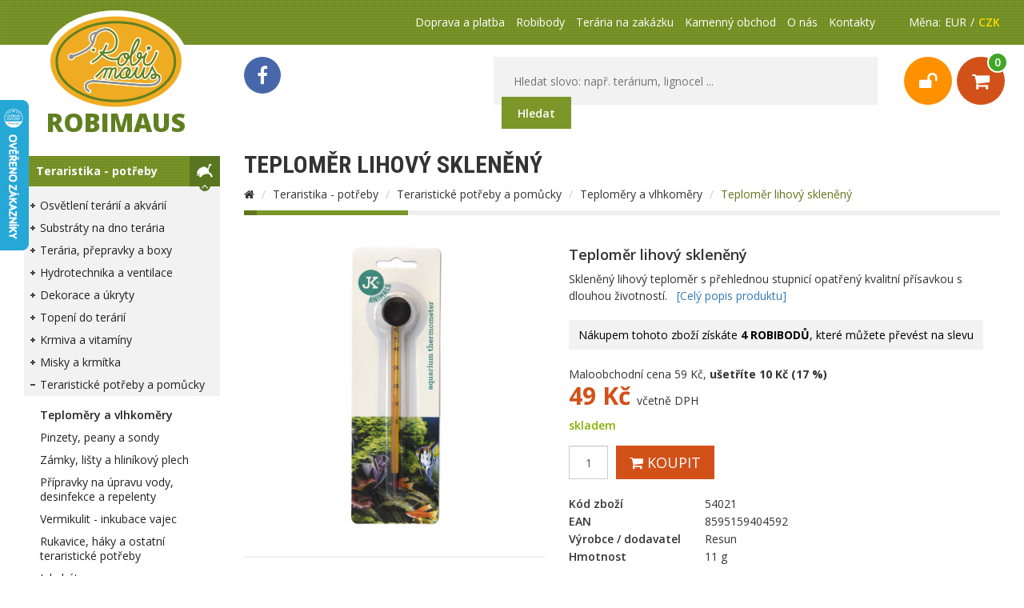

--- FILE ---
content_type: text/html; charset=UTF-8
request_url: https://www.robimaus.cz/teplomery-a-vlhkomery-g78/teplomer-lihovy-skleneny-p1073
body_size: 9551
content:
<!doctype html>
<!--[if lt IE 7]>      <html lang="cs" class="no-js lt-ie9 lt-ie8 lt-ie7"> <![endif]-->
<!--[if IE 7]>         <html lang="cs" class="no-js lt-ie9 lt-ie8"> <![endif]-->
<!--[if IE 8]>         <html lang="cs" class="no-js lt-ie9"> <![endif]-->
<!--[if gt IE 8]><!--> <html lang="cs" class="no-js"> <!--<![endif]-->
<head>
  <meta charset="utf-8">
  <meta name="viewport" content="width=device-width, initial-scale=1.0, maximum-scale=1, user-scalable=0">

  <title>Teploměr lihový skleněný | Robimaus - chovatelské potřeby</title>

  <meta name="description" content="Skleněný lihový teploměr s přehlednou stupnicí opatřený kvalitní přísavkou s dlouhou životností.﻿">
  <meta name="keywords" content="teraristika, terária, chovatelské potřeby">

  <meta http-equiv="X-UA-Compatible" content="IE=edge,chrome=1">

  <meta name="author" content="J3W&amp;S4W">
	<meta name="copyright" content="&copy; 2015, Robimaus">

  <meta name="robots" content="index,follow">

  <meta property="og:title" content="Teploměr lihový skleněný | Robimaus - chovatelské potřeby">
  <meta property="og:description" content="Skleněný lihový teploměr s přehlednou stupnicí opatřený kvalitní přísavkou s dlouhou životností.﻿">
  <meta property="og:site_name" content="robimaus.cz">
  <meta property="og:url" content="http://www.robimaus.cz/teplomery-a-vlhkomery-g78/teplomer-lihovy-skleneny-p1073">
  <meta property="og:image" content="http://www.robimaus.cz/graphics/product/teplomer-lihovy-skleneny-1073.jpg">
  <meta property="og:type" content="product">

  <meta name="google-site-verification" content="yYnztLI89hLbzvtqddNJuww2a0lQUtkAOtNg43lLCHM">

  <link rel="apple-touch-icon" sizes="180x180" href="/apple-touch-icon.png"> 
  <link rel="icon" type="image/png" sizes="32x32" href="/favicon-32x32.png"> 
  <link rel="icon" type="image/png" sizes="16x16" href="/favicon-16x16.png"> 
  <link rel="manifest" href="/site.webmanifest"> 
  <link rel="mask-icon" href="/safari-pinned-tab.svg" color="#5bbad5"> 
  <meta name="msapplication-TileColor" content="#da532c"> 
  <meta name="theme-color" content="#ffffff">

  <link rel="stylesheet" href="/css/bootstrap-common.css">
  <link rel="stylesheet" href="/css/bootstrap-components.css">
  <link rel="stylesheet" href="/css/font-awesome.min.css">
  <link rel="stylesheet" href="/css/template.css?v=3.65">
  <link rel="stylesheet" href="/css/cc.css">

  <link rel="stylesheet" href="https://cdnjs.cloudflare.com/ajax/libs/Swiper/3.4.2/css/swiper.min.css">
  <link rel="stylesheet" href="https://fonts.googleapis.com/css?family=Open+Sans:300,400,600,700,800|Roboto+Condensed:400,700&amp;subset=latin-ext">

  <script src="/js/vendor/modernizr-2.8.3.min.js"></script>

  <!-- COUNTER HEAD -->
<script async src="https://www.googletagmanager.com/gtag/js?id=G-B3LHRGM06X"></script>
<script>
  window.dataLayer = window.dataLayer || [];
  function gtag(){
	dataLayer.push(arguments);
  }
  gtag('js', new Date());

  gtag('config', 'G-B3LHRGM06X');
</script>
</head>
<body class="body product product-1073" data-right-width="">

<header>
  <!--
  <div style="background: #D25119; color: #fff; text-align: center;padding: 10px 0;"><strong>O svátcích 5.7. a 6.7. otevřeno od 9:00 do 12:00</strong></div>
  -->
	<div class="container" id="header">

    <!-- logo -->
    <div id="logo">
     	<a href="/">
      	<img src="/images/logo.svg" alt="Robimaus logo"><br>
        <strong>Robimaus</strong>
      </a>
    </div>

    <div class="top_header">
      <!-- <button class="hamburger"><span>MENU</span></button> -->
      <!-- currency -->
      <div class="currency">
        <span>Měna: </span>
        <ul>
          <li><a rel="nofollow" href="?currency=2"><span>EUR</span></a></li>
          <li><a href="?currency=1" class="selected"><span>CZK</span></a></li>
        </ul>
      </div>

      <!-- top menu -->
      <ul class="top_menu">
        <li><a href="/doprava-a-platba-a4">Doprava a platba</a></li>
        <li><a href="/navod-jako-vytvorit-a-pouzit-slevovy-poukaz-a18">Robibody</a></li>
        <li><a href="/teraria-na-zakazku-a16">Terária na zakázku</a></li>
		<li><a href="/kamenny-obchod-a8">Kamenný obchod</a></li>
		<li><a href="/o-nas-a1">O nás</a></li>
        <li><a href="/kontakty-a3">Kontakty</a></li>
      </ul>

    </div><!-- .top_header -->

    <div class="bottom_header">

      <!-- social -->
      <div class="social">
        <a href="http://cs-cz.facebook.com/pages/Robimaus/112015885537850" class="fb" target="_blank"><i class="fa fa-facebook" aria-hidden="true"></i></a>
      </div>
      <div class="pull-right">
        <!-- search -->
        <div class="search">
          <form method="get" action="/search.php">
            <input class="phrase" type="text" name="phrase" placeholder="Hledat slovo: např. terárium, lignocel ...">
            <button class="button" type="submit">Hledat</button>
          </form>
        </div>
        <!-- 4 login -->
        <ul class="top_links login_cart">
          <li id="mobile_search_link"><a rel="nofollow"><span><i class="fa fa-search" aria-hidden="true"></i></span></a></li>
          <li class="login">
            <a href="#" rel="nofollow" class="jw-modal" data-target="#popup_login" data-close-button="true" data-class-name="modal-login"><span><i class="fa fa-unlock"></i></span><span class="hidden">Přihlásit se</span></a>
            <div id="popup_login">
              <div class="pl_content">
                <p class="pl_title">Přihlásit se</p>
                <form action="#" method="post">
                  <input class="form-control" type="text" placeholder="E-mail" name="username" required>
                  <input class="form-control psw" type="password" placeholder="Heslo" name="password" required>
                  <input type="hidden" name="response" value="">
                  <button type="submit" class="btn btn-success">Přihlásit</button> <a href="/zapomenute-heslo" rel="nofollow">Zapomenuté heslo</a>
                </form>
                <p class="mn"><a href="/registrace" rel="nofollow" class="btn btn-warning">Registrovat se</a></p>
              </div>
            </div>
          </li>
          <li class="cart">
            <a href="/nakupni-kos" rel="nofollow"><span><i class="fa fa-shopping-cart"></i></span><span class="hidden">Košík</span><span class="num cart-num-items">0</span></a>
            <div id="popupcart"></div>
          </li>
        </ul>
      </div><!-- .pull-right -->
    </div>
  </div><!-- end container -->
</header>

<main>
	<div class="container">
  	<div class="row sides">

      <div class="categories_mobile jw-modal" data-target="#modal-categories" data-class-name="modal-categories">Kategorie produktů</div>

      <aside class="left_side">
        <!-- BEGIN LEFT_MENU -->
      	<nav class="categories" id="modal-categories">
        <div class="categories_mobile_close" data-dismiss="modal">
        	<div class="cmc_close roundbutton"><i class="fa fa-times"></i></div>
        </div>
                	<ul>
          	<li id="teraristika-potreby"  class="leftmenu_baseitem_color_1 open"><span class="switch cog"></span><a href="/teraristika-potreby-g29/" class="toggle">Teraristika - potřeby</a>
                          	<ul>
                <li><a href="/osvetleni-terarii-a-akvarii-g30/">Osvětlení terárií a akvárií</a>
                                  	<ul>
                    <li><a href="/kompaktni-uv-b-zarivky-g40/">Kompaktní UV zářivky</a></li>
                    <li><a href="/uv-b-lampy-bez-predradniku-g144/">UV Lampy bez předřadníku</a></li>
                    <li><a href="/uv-b-lampy-s-predradnikem-g42/">UV Lampy s předřadníkem</a></li>
                    <li><a href="/predradniky-a-patice-na-zarivky-g43/">Předřadníky a patice na zářivky a lampy</a></li>
                    <li><a href="/lampy-a-objimky-g44/">Lampy a objímky</a></li>
                    <li><a href="/reflektory-a-spinaci-hodiny-g45/">Reflektory, držáky a spínací hodiny</a></li>
                    <li><a href="/zarovky-e14-g126/">Žárovky E14</a></li>
                    <li><a href="/zarovky-g41/">Žárovky E27</a></li>
                    <li><a href="/zarivky-pro-plazy-t5-g115/">Zářivky pro plazy T5</a></li>
                    <li><a href="/zarivky-pro-plazy-t8-g116/">Zářivky pro plazy T8</a></li>
                    <li><a href="/zarivky-pro-akvaria-t5-g117/">Zářivky pro akvária T5</a></li>
                    <li><a href="/zarivky-pro-akvaria-t8-g118/">Zářivky pro akvária T8</a></li>
                    <li><a href="/osvetlovaci-telesa-pro-zarivky-t5-g119/">Osvětlovací tělesa (zařivky T5)</a></li>
                    <li><a href="/led-osvetleni-g123/">Led osvětlení</a></li>
                    <li><a href="/uv-a-lampy-g165/">UV-A lampy</a></li>
                    <li><a href="/keramicka-stinitka-g151/">Keramická stínítka</a></li>
                  </ul>

                </li>
                <li><a href="/substraty-na-dno-teraria-g34/">Substráty na dno terária</a>
                                  	<ul>
                    <li><a href="/kokosove-substraty-a-lignocel-g65/">Kokosové substráty a lignocel</a></li>
                    <li><a href="/mech-g69/">Mech</a></li>
                    <li><a href="/pisky-g67/">Písky</a></li>
                    <li><a href="/raselina-g68/">Rašelina</a></li>
                    <li><a href="/substraty-z-kury-g66/">Substráty z kůry</a></li>
                    <li><a href="/keramzit-g158/">Keramzit</a></li>
                  </ul>

                </li>
                <li><a href="/teraria-prepravky-a-boxy-g35/">Terária, přepravky a boxy</a>
                                  	<ul>
                    <li><a href="/sklenena-teraria-g73/">Skleněná terária</a></li>
                    <li><a href="/prepravky-a-boxy-g100/">Přepravky a boxy</a></li>
                    <li><a href="/sitova-teraria-flexária-g74/">Síťová terária</a></li>
                    <li><a href="/podlozky-pod-akvaria-a-teraria-g211/">Podložky pod akvária a terária</a></li>
                    <li><a href="/sklenena-teraria-s-uvb-osvetlenim-g131/">Skleněná terária s osvětlením</a></li>
                    <li><a href="/sklenena-teraria-s-pozadim-g130/">Skleněná terária s pozadím</a></li>
                    <li><a href="/teraria-na-zakazku-g166/">Terária na zakázku</a></li>
                    <li><a href="/venkovni-vybehy-g146/">Venkovní výběhy</a></li>
                    <li><a href="/zelvaria-g202/">Želvária</a></li>
                  </ul>

                </li>
                <li><a href="/hydrotechnika-a-mlhovace-g31/">Hydrotechnika a ventilace</a>
                                  	<ul>
                    <li><a href="/cerpadla-g48/">Filtry a čerpadla</a></li>
                    <li><a href="/mlhovace-a-rozprasovace-g47/">Mlhovače a rozprašovače</a></li>
                    <li><a href="/vodopady-g49/">Vodopády</a></li>
                  </ul>

                </li>
                <li><a href="/dekorace-a-ukryty-g33/">Dekorace a úkryty</a>
                                  	<ul>
                    <li><a href="/bambus-g62/">Bambus</a></li>
                    <li><a href="/koreny-vetve-a-kameny-g60/">Kořeny, větve a kameny</a></li>
                    <li><a href="/korkova-kura-g61/">Korková kůra</a></li>
                    <li><a href="/liany-g63/">Liány</a></li>
                    <li><a href="/plastove-rostliny-g58/">Umělé rostliny</a></li>
                    <li><a href="/pozadi-do-terarii-g57/">Pozadí do terárií</a></li>
                    <li><a href="/provazy-site-a-kose-z-kokosoveho-vlakna-g59/">Provazy, sítě a koše z kokosového vlákna</a></li>
                    <li><a href="/ukryty-do-terarii-g56/">Úkryty do terárií</a></li>
                  </ul>

                </li>
                <li><a href="/topeni-do-terarii-g32/">Topení do terárií</a>
                                  	<ul>
                    <li><a href="/infracervene-zarovky-g54/">Infračervené žárovky</a></li>
                    <li><a href="/tepelne-zarice-g53/">Tepelné zářiče</a></li>
                    <li><a href="/termostaty-g55/">Termostaty</a></li>
                    <li><a href="/topne-kabely-g51/">Topné kabely</a></li>
                    <li><a href="/topne-podlozky-g52/">Topné podložky</a></li>
                    <li><a href="/vyhrevne-kameny-g50/">Výhřevné kameny</a></li>
                  </ul>

                </li>
                <li><a href="/krmiva-a-vitaminy-g36/">Krmiva a vitamíny</a>
                                  	<ul>
                    <li><a href="/krmiva-pro-terarijni-zvirata-g75/">Krmiva pro terarijní zvířata</a></li>
                    <li><a href="/vitaminy-a-mineraly-g76/">Vitamíny a minerály</a></li>
                  </ul>

                </li>
                <li><a href="/misky-a-krmitka-g37/">Misky a krmítka</a>
                                  	<ul>
                    <li><a href="/betonove-misky-g72/">Betonové misky</a></li>
                    <li><a href="/plastove-misky-do-15-cm-g121/">Plastové misky (do 15 cm)</a></li>
                    <li><a href="/plastove-misky-nad-15-cm-g122/">Plastové misky (nad 15 cm)</a></li>
                    <li><a href="/plocha-bridlice-g164/">Plochá břidlice</a></li>
                  </ul>

                </li>
                <li class="open"><a href="/teraristicke-potreby-a-pomucky-g38/">Teraristické potřeby a pomůcky</a>
                                  	<ul>
                    <li class="open active"><a href="/teplomery-a-vlhkomery-g78/">Teploměry a vlhkoměry</a></li>
                    <li><a href="/pinzety-peany-a-sondy-g77/">Pinzety, peany a sondy</a></li>
                    <li><a href="/zamky-na-teraria-g80/">Zámky, lišty a hliníkový plech</a></li>
                    <li><a href="/pripravky-na-upravu-vody-g81/">Přípravky na úpravu vody, desinfekce a repelenty</a></li>
                    <li><a href="/vermikulit-inkubace-vajec-g79/">Vermikulit - inkubace vajec</a></li>
                    <li><a href="/haky-silikony-a-ostatni-teraristicke-potreby-g84/">Rukavice, háky a ostatní teraristické potřeby</a></li>
                    <li><a href="/inkubatory-g132/">Inkubátory</a></li>
                    <li><a href="/solarmetry-g125/">Solarmetry</a></li>
                  </ul>

                </li>
                <li><a href="/darkove_poukazy-g127/">Dárkové poukazy</a>
                                  	<ul>
                  </ul>

                </li>
                <li><a href="/darkove-predmety-zvirata-g135/">Dárkové předměty zvířata</a>
                                  	<ul>
                    <li><a href="/klicenky-g136/">Klíčenky</a></li>
                    <li><a href="/magnetky-plazi-a-hmyz-g139/">Magnetky plazi a hmyz</a></li>
                    <li><a href="/ostatni-g142/">Ostatní</a></li>
                    <li><a href="/plysove dekorace-g137/">Plyšáci</a></li>
                    <li><a href="/sperky-g138/">Šperky</a></li>
                    <li><a href="/uchytky-g140/">Úchytky</a></li>
                    <li><a href="/zalozky-do-knih-g141/">Záložky do knih</a></li>
                  </ul>

                </li>
                <li><a href="/vse-pro-suchozemske-zelvy-g157/">Vše pro suchozemské želvy</a>
                                  	<ul>
                    <li><a href="/krmivo-a-vitaminy-g208/">Krmivo a vitamíny</a></li>
                    <li><a href="/misky-ukryty-a-dekorace-g209/">Misky, úkryty a dekorace</a></li>
                    <li><a href="/substraty-na-dno-g204/">Substráty na dno</a></li>
                    <li><a href="/tepelne-zdroje-g207/">Tepelné zdroje</a></li>
                    <li><a href="/uvb-zdroje-bez-predradniku-g206/">UVB zdroje bez předřadníku</a></li>
                    <li><a href="/uvb-zdroje-s-predradnikem-g205/">UVB zdroje s předřadníkem</a></li>
                    <li><a href="/zelvaria-a-testudaria-g203/">Želvária a testudaria</a></li>
                  </ul>

                </li>
                <li><a href="/zive-krmivo-g167/">Živé krmivo</a>
                                  	<ul>
                    <li><a href="/krmni-hlodavci-na-prodej-g192/">Krmní hlodavci</a></li>
                    <li><a href="/krmny-hmyz-na-prodej-g191/">Krmný hmyz</a></li>
                  </ul>

                </li>
              </ul>

            </li>
          	<li id="krmiva"  class="leftmenu_baseitem_color_2 open"><span class="switch cog"></span><a href="/krmiva-g86/" class="toggle">Krmiva</a>
                          	<ul>
                <li><a href="/krmiva-pro-venkovni-ptactvo-g201/">Krmiva pro venkovní ptactvo</a>
                                  	<ul>
                  </ul>

                </li>
              </ul>

            </li>
          	<li id="knihy"  class="leftmenu_baseitem_color_3 open"><span class="switch cog"></span><a href="/knihy-g27/" class="toggle">Knihy</a>
                          	<ul>
                <li><a href="/knihy-nakladatelstvi-robimaus-g2/">Knihy nakladatelství Robimaus</a>
                                  	<ul>
                    <li><a href="/edice-abeceda-akvaristy-g5/">Edice - Abeceda akvaristy</a></li>
                    <li><a href="/edice-abeceda-chovatele-g4/">Edice - Abeceda chovatele</a></li>
                    <li><a href="/edice-abeceda-teraristy-g3/">Edice - Abeceda teraristy</a></li>
                    <li><a href="/edice-robimaus-g6/">Edice - Robimaus</a></li>
                  </ul>

                </li>
                <li><a href="/teraristika-g7/">Teraristika</a>
                                  	<ul>
                    <li><a href="/hadi-g24/">Hadi</a></li>
                    <li><a href="/jesteri-g25/">Ještěři</a></li>
                    <li><a href="/obojzivelnici-g26/">Obojživelníci</a></li>
                    <li><a href="/zelvy-g23/">Želvy</a></li>
                    <li><a href="/ostatni-g82/">Ostatní</a></li>
                  </ul>

                </li>
                <li><a href="/psi-a-pejsci-g8/">Psi a pejsci</a>
                                  	<ul>
                    <li><a href="/psi-plemena-g9/">Psí plemena</a></li>
                    <li><a href="/psi-vseobecne-kihy-g10/">Psi všeobecné knihy</a></li>
                    <li><a href="/vychova-a-vycvik-g28/">Výchova a výcvik</a></li>
                  </ul>

                </li>
                <li><a href="/kocky-g11/">Kočky</a>
                                  	<ul>
                  </ul>

                </li>
                <li><a href="/ptaci-g12/">Ptáci</a>
                                  	<ul>
                  </ul>

                </li>
                <li><a href="/ostatni-savci-g13/">Ostatní savci</a>
                                  	<ul>
                  </ul>

                </li>
                <li><a href="/hmyz-g14/">Hmyz a bezobratlí</a>
                                  	<ul>
                  </ul>

                </li>
                <li><a href="/akvaristika-g15/">Akvaristika</a>
                                  	<ul>
                  </ul>

                </li>
                <li><a href="/hlodavci-kralici-a-fretky-g16/">Hlodavci, králíci a fretky</a>
                                  	<ul>
                  </ul>

                </li>
                <li><a href="/hospodarska-zvirata-g17/">Hospodářská zvířata</a>
                                  	<ul>
                  </ul>

                </li>
                <li><a href="/knihy-o-prirode-g20/">Knihy o přírodě</a>
                                  	<ul>
                  </ul>

                </li>
                <li><a href="/doprodej-a-slevy-g22/">Doprodej a slevy</a>
                                  	<ul>
                  </ul>

                </li>
                <li><a href="/reptil-magazin-g210/">Reptil magazín</a>
                                  	<ul>
                  </ul>

                </li>
              </ul>

            </li>
          	<li id="ziva-zvirata-na-prodej"  class="leftmenu_baseitem_color_1 open"><span class="switch cog"></span><a href="/ziva-zvirata-na-prodej-g170/" class="toggle">Živá zvířata</a>
                          	<ul>
                <li><a href="/bezobratli-na-prodej-g199/">Bezobratlí</a>
                                  	<ul>
                  </ul>

                </li>
                <li><a href="/hlodavci-na-prodej-g190/">Hlodavci</a>
                                  	<ul>
                  </ul>

                </li>
                <li><a href="/obojzivelnici-na-prodej-g196/">Obojživelníci</a>
                                  	<ul>
                  </ul>

                </li>
                <li><a href="/plazi-na-prodej-g173/">Plazi</a>
                                  	<ul>
                    <li><a href="/hadi-na-prodej-g195/">Hadi</a></li>
                    <li><a href="/jesteri-na-prodej-g194/">Ještěři</a></li>
                    <li><a href="/zelvy-na-prodej-g193/">Želvy</a></li>
                  </ul>

                </li>
                <li><a href="/ptaci-na-prodej-g198/">Ptáci</a>
                                  	<ul>
                  </ul>

                </li>
                <li><a href="/ryby-na-prodej-g200/">Ryby</a>
                                  	<ul>
                  </ul>

                </li>
              </ul>

            </li>
          </ul>

          <!-- END LEFT_MENU -->
        </nav>
        <p class="banner_left"><img src="/images/doprava-zdarma.png?v=3" alt="doprava zdarma nad 1500" class="img-responsive"></p>

        <!-- <div id="showHeurekaBadgeHere-12"></div> -->

      </aside><!-- end left_side -->

      <div class="right_side">
        <div class="container-fluid ajax-content">
        
	      						<div class="row" itemscope itemtype="http://schema.org/Product">
            <div class="col-md-12" id="product">
            
              <h1 itemprop="name">Teploměr lihový skleněný</h1>
							
							<!-- BEGIN BREADCRUMBS -->
              <ul class="breadcrumb">
                <li><a href="/"><i class="fa fa-home"></i></a></li>
              	<li><a title="Teraristika - potřeby" href="/teraristika-potreby-g29/">Teraristika - potřeby</a></li>
              	<li><a title="Teraristické potřeby a pomůcky" href="/teraristicke-potreby-a-pomucky-g38/">Teraristické potřeby a pomůcky</a></li>
              	<li><a title="Teploměry a vlhkoměry" href="/teplomery-a-vlhkomery-g78/">Teploměry a vlhkoměry</a></li>
                <li class="active">Teploměr lihový skleněný</li>
              </ul>
              <!-- END BREADCRUMBS -->
              
              <div class="row">
              	
                <!-- left column -->
                <section class="col-md-5 left_column">
                	<h2 class="hidden">Obrázky</h2>
                  <div class="big_picture">
                  <a href="/graphics/product/teplomer-lihovy-skleneny-1073.jpg" data-fancybox="gallery">
                  	<img itemprop="image" src="/graphics/product/teplomer-lihovy-skleneny-1073.jpg" alt="Teploměr lihový skleněný" class="img-responsive">
                  </a>
                  </div>
                  <div class="product_gallery clearfix">
                  </div>
                </section>
                
                <!-- right column -->
                <section class="col-md-7 right_column">
                  <h2 class="subtitle">Teploměr lihový skleněný</h2>
                  <p><span itemprop="description">Skleněn&yacute; lihov&yacute; teploměr s přehlednou stupnic&iacute; opatřen&yacute; kvalitn&iacute; př&iacute;savkou s dlouhou životnost&iacute;.﻿</span> &nbsp; <a href="#more_information" class="scroll-to">[Celý popis produktu]</a></p>
                  <p class="notice"><span>Nákupem tohoto zboží získáte <strong>4&nbsp;ROBIBODŮ</strong>, které můžete převést na slevu</span><!-- <a href="/doprava-am5" class="jw-modal" data-content="href" data-title="Slevy" data-close-button="true">Více o slevách &nbsp; <i class="fa fa-external-link-square"></i></a> --></p>
                  <div itemprop="offers" itemscope itemtype="http://schema.org/Offer">
                    <meta itemprop="priceCurrency" content="CZK" />
                    <p class="before">Maloobchodní cena 59 Kč, <strong>ušetříte&nbsp;10&nbsp;Kč&nbsp;(17 %)</strong></p>
                    <p class="price"><strong itemprop="price" content="49">49</strong> Kč <span class="vat">včetně DPH</span></p>
                    <p class="availability available"><link itemprop="availability" href="http://schema.org/InStock">skladem</p>
                  </div>
                  <form action="#" id="add-to-cart-form">
                    <p class="add_to_cart">
                      <input type="text" name="num" value="1" class="form-control">
                      <input type="hidden" name="shopaddid" value="1073">
                      <button type="submit" id="1073" class="btn btn-danger btn-lg add-to-cart-ajax ajax-button"><i class="fa fa-shopping-cart"></i> Koupit</button>
                    </p>
                  </form>
                  <ul class="default_info">
                    <li><strong>Kód zboží</strong>              <span itemprop="mpn">54021</span></li>
                    <li><strong>EAN</strong>                    <span itemprop="gtin13">8595159404592</span></li>
                    <li><strong>Výrobce / dodavatel</strong>		<span itemprop="brand">Resun</span></li>
                    <li><strong>Hmotnost</strong>               <span itemprop="weight">11 g</span></li>
                    
                  </ul>
                  <div class="addthis_sharing_toolbox"></div>
                  <!-- <p class="notice"><span>Doprava na Uloženku <strong>za 55 Kč</strong></span> <a href="/doprava.php" class="jw-modal" data-content="href" data-title="Doprava" data-close-button="true">Více o cenách dopravy &nbsp; <i class="fa fa-external-link-square"></i></a></p> -->
                  <!-- <p><a href="#more_information" class="scroll-to btn btn-default">Celý popis produktu</a></p> -->
                </section>
                <section class="col-md-12" id="more_information">

                  <ul class="tab_navigation clearfix">
                    <li><a href="#popis-produktu"><i class="fa fa-file-text-o"></i> Popis produktu</a></li>
                    <li><a href="#vlastnosti"><i class="fa fa-wrench"></i> Vlastnosti</a></li>
                  </ul>
                    
                  <div class="tab clearfix" id="popis-produktu">
                    <div class="row">
                      <div class="col-lg-6">
                        <h2 class="title">Popis výrobku</h2>
                        <p>Skleněn&yacute; lihov&yacute; teploměr s přehlednou stupnic&iacute; opatřen&yacute; kvalitn&iacute; př&iacute;savkou s dlouhou životnost&iacute;.﻿</p>
                      </div>
                    </div>
                  </div>
                  <div class="tab clearfix" id="vlastnosti">
                   
                   <h2>Vlastnosti</h2>
                   <table class="table table-striped table-hover tbl_properties">
                   	<tbody>
                      <tr><th>Délka</th><td>0.5 cm</td></tr>
                      <tr><th>Šířka</th><td>0.5 cm</td></tr>
                      <tr><th>Výška</th><td>14.5 cm</td></tr>
                      <tr><th>Hmotnost</th><td>11 g</td></tr>
                      <tr><th>Hmotnost celého balení:</th><td>20 g</td></tr>
                    </tbody>
                   </table>
                   
                  </div>
                </section>


                <!-- other products -->

                <section class="col-md-12" id="other_products">

                  <!-- BEGIN RAA_BUTTONS -->
                  <ul class="tab_navigation clearfix">
                    <!-- BEGIN ALTERNATIVES_BUTTON --><li><a href="#alternativy"><i class="fa fa-exchange"></i> Alternativy</a></li><!-- END ALTERNATIVES_BUTTON -->
                  </ul>
                  <!-- END RAA_BUTTONS -->



                  <!-- BEGIN ALTERNATIVES -->
                  <div class="tab clearfix" id="alternativy">
                    <h2>Alternativy</h2>
                    <div class="row product_list">
                      <!-- ************************************************************************************************************* -->
                                            <div class="col-sm-6 col-md-6 col-lg-3 item">
                        <a href="/teplomery-a-vlhkomery-g78/teplomer-liquid-crystal-exo-terra-p555">
                          <div class="picture">
                            <img src="/graphics/product/thumb-555-500-500.jpg" alt="Teploměr Liquid Crystal pásek  Exo terra" class="img-responsive">
                          </div>
                          <!-- BEGIN PRODUCT_SMALL_LABELS -->
                          <div class="labels">
                          </div>
                          <!-- END PRODUCT_SMALL_LABELS -->
                          <h2>Teploměr Liquid Crystal pásek  Exo terra</h2>
                        </a>
                        <div class="price">
                          <p class="before"><del>149 Kč</del> &nbsp; ušetříte 40 Kč</p>
                          <p class="after"><strong>109 Kč</strong></p>
                        </div>
                        <p class="availability available">skladem</p>
                        <div class="description">
                          <p>Dokonale ploch&yacute; nalepovac&iacute; teploměr Liquid Crystal Thermometer, určen&yacute; k instalaci na hladk&yacute; povrch. M&aacute; dvě stupnice 20 - 42 &deg;C a 69 - 105...</p>
                        </div>
                        <a href="?shopaddid=555&amp;num=1" rel="nofollow" class="btn btn-danger add-to-cart-ajax" id="555"><span>Koupit</span></a>
                        <span class="border"></span>
                      </div>
                      <div class="col-sm-6 col-md-6 col-lg-3 item">
                        <a href="/teplomery-a-vlhkomery-g78/teplomer-exo-terra-p1034">
                          <div class="picture">
                            <img src="/graphics/product/thumb-1034-500-500.jpg" alt="Teploměr - Exo terra" class="img-responsive">
                          </div>
                          <!-- BEGIN PRODUCT_SMALL_LABELS -->
                          <div class="labels">
                          </div>
                          <!-- END PRODUCT_SMALL_LABELS -->
                          <h2>Teploměr - Exo terra</h2>
                        </a>
                        <div class="price">
                          <p class="before"><del>139 Kč</del> &nbsp; ušetříte 10 Kč</p>
                          <p class="after"><strong>129 Kč</strong></p>
                        </div>
                        <p class="availability available">skladem</p>
                        <div class="description">
                          <p>Thermometer Exo Terra je jednoduch&yacute; terarijn&iacute; teploměr, kter&yacute; se instaluje nalepen&iacute;m na rovn&yacute; podklad (např&iacute;klad sklo). Teploměr m&aacute;...</p>
                        </div>
                        <a href="?shopaddid=1034&amp;num=1" rel="nofollow" class="btn btn-danger add-to-cart-ajax" id="1034"><span>Koupit</span></a>
                        <span class="border"></span>
                      </div>

                      <!-- ************************************************************************************************************* -->
                    </div>
                  </div>
                  <!-- END ALTERNATIVES -->

                </section>
                
                <!--
                <section class="col-md-12" id="visit_prodducts">
                	<h2>Naposledy jste prohlíželi</h2>
              		<div class="row product_list">   

              		</div>
                </section>
                -->
                
             	 </div><!-- end row --> 
          	 </div><!-- end id product -->
           </div><!-- end product row -->
           
          <script type="text/javascript">
          var google_tag_params = {
          ecomm_prodid: '54021',
          ecomm_pagetype: 'product',
          ecomm_totalvalue: '49',
          ecomm_category: 'Teploměr lihový skleněný'
          };
          </script>

          <!-- start row -->
          <div class="row footer_info">
            <div class="col-md-4">
              <a href="/doprava-platba-a4" class="fi1">
                <p>Doprava<br><span>Informace o dopravě</span></p>
              </a>
            </div>
            <div class="col-md-4">
              <!-- <a href="#" class="fi2 jw-modal" data-target="#popup_login" data-close-button="true" data-class-name="modal-login"> -->
              <a href="/muj-ucet/" class="fi2">
                <p>Klientská sekce<br><span>Sledování objednávek</span></p>
              </a>
            </div>
            <div class="col-md-4">
              <a href="/nabidka-pro-prodejny-s-chovatelskymi-a-jezdeckymi-potrebami-a31" class="fi3">
                <p>Velkoobchod<br><span>Nabídka pro prodejny</span></p>
              </a>
            </div>
          </div>


        </div><!-- end container fluid -->
      </div><!-- end right_side -->

    </div><!-- end row -->
  </div><!-- end container -->
</main>

<footer>
  <div class="dark clearfix">
    <div class="container">
      <div class="right">
        <div class="row">
          <div class="col">

            <h4>Robimaus s.r.o.</h4>
            <p>
              Poštovní 137/5<br>
              Rudná u Prahy, 252 19<br>
              IČO: 08132411<br>
              DIČ: CZ08132411
            </p>

          </div>
          <div class="col">
            <h4>Kamenná prodejna</h4>
            <p>
              Masarykova 103/45<br>
              Rudná u Prahy, 252 19<br>
              733 567 663
            </p>
          </div>
          <div class="col">

          </div>
          <div class="col">

            <h4>Důležité odkazy</h4>
            <ul>
              <li><a href="/doprava-a-platba-a4">Doprava a platba</a></li>
              <li><a href="/teraria-na-zakazku-a16">Terária na zakázku</a></li>
			  <li><a href="/kamenny-obchod-a8">Kamenný obchod</a></li>
              <li><a href="/obchodni-podminky-a2">Obchodní podmínky</a></li>
              <li><a href="/kontakty-a3">Kontakty</a></li>
            </ul>

          </div>
          <div class="col">

          </div>
          <div class="col">

          </div>
        </div>
        <p class="copyright clearfix">© Robimaus 2015</p>
      </div>
    </div>
  </div>
</footer>

<div id="overlay"></div>
<!--
<div id="j3w-popup-info" class="j3w-popup-info">
  <div class="j3w-popup-info-close"></div>
  <div class="j3w-popup-info-content" style="background: #fff; padding: 40px; font-size: 24px; width: 100%; max-width: 500px;">
    <img src="/images/pf-2021-robimaus.jpg" alt="" class="img-responsive">
  </div>
</div>
-->
  <script src="//ajax.googleapis.com/ajax/libs/jquery/1.11.3/jquery.min.js"></script>
  <script>window.jQuery || document.write('<script src="/js/vendor/jquery-1.11.3.min.js"><\/script>')</script>
  <script src="/js/plugins.js?v=1.1"></script>
  <script src="https://cdnjs.cloudflare.com/ajax/libs/Swiper/3.4.2/js/swiper.jquery.min.js"></script>
  <script src="/js/common.js"></script>
  <script src="/js/main.js?v=2.27"></script>

  <script type="text/javascript">
	//<![CDATA[
	var _hwq = _hwq || [];
		_hwq.push(['setKey', '5E07702511E6AAFFF7935A6A411C888A']);_hwq.push(['setTopPos', '60']);_hwq.push(['showWidget', '21']);(function() {
		var ho = document.createElement('script'); ho.type = 'text/javascript'; ho.async = true;
		ho.src = 'https://cz.im9.cz/direct/i/gjs.php?n=wdgt&sak=5E07702511E6AAFFF7935A6A411C888A';
		var s = document.getElementsByTagName('script')[0]; s.parentNode.insertBefore(ho, s);
	})();
	//]]>
  </script>


    <!-- COUNTER FOOT -->
  <script type="text-plain" data-cookiecategory="marketing">
  //<![CDATA[
  var _hwq = _hwq || [];
      _hwq.push(['setKey', '5E07702511E6AAFFF7935A6A411C888A']);_hwq.push(['showWidget', '12', '1963', 'Robimaus', 'robimaus-cz']);(function() {
      var ho = document.createElement('script'); ho.type = 'text/javascript'; ho.async = true;
          ho.src = ('https:' == document.location.protocol ? 'https://ssl' : 'http://www') + '.heureka.cz/direct/i/gjs.php?n=wdgt&sak=5E07702511E6AAFFF7935A6A411C888A';
      var s = document.getElementsByTagName('script')[0]; s.parentNode.insertBefore(ho, s);
     })();
  //]]>
  </script>

<script type="text/javascript" src="https://c.seznam.cz/js/rc.js"></script>
<script>
  window.sznIVA.IS.updateIdentities({
    eid: null /* email či zahashovaný email*/
  });

  var retargetingConf = {
    rtgId: 134904,
    consent: null /* souhlas od návštěvníka na odeslání retargetingového hitu, povolené hodnoty: 0 (není souhlas) nebo 1 (je souhlas) */
  };
  window.rc.retargetingHit(retargetingConf);
</script>

<script type="text/javascript" src="https://c.seznam.cz/js/rc.js"></script>
<script>
  window.sznIVA.IS.updateIdentities({
    eid: null /* email či zahashovaný email*/
  });

  var conversionConf = {
    id: 100234333, /* identifikátor konverze Sklik*/
    value: null, /* hodnota objednávky v Kč*/
     
    consent: null /* souhlas od návštěvníka na odeslání konverzního hitu, povolené hodnoty: 0 (není souhlas) nebo 1 (je souhlas) */
  };
  window.rc.conversionHit(conversionConf);
</script>

  <script type="text-plain" data-cookiecategory="marketing" src="//s7.addthis.com/js/300/addthis_widget.js#pubid=ra-5136e8920b8bd088"></script>

  <script src="/js/cc.js"></script>
  <script src="/js/cc-config.js"></script>
</body>


--- FILE ---
content_type: text/css
request_url: https://www.robimaus.cz/css/template.css?v=3.65
body_size: 15144
content:
/*
@font-face {
	font-family: 'ProximaNova';
	src: url('../fonts/proximanova-bold-webfont.eot');
	src: url('../fonts/proximanova-bold-webfont.eot?#iefix') format('embedded-opentype'),
			 url('../fonts/proximanova-bold-webfont.woff') format('woff'),
			 url('../fonts/proximanova-bold-webfont.ttf') format('truetype'),
			 url('../fonts/proximanova-bold-webfont.otf') format('opentype'),
			 url('../fonts/proximanova-bold-webfont.svg#proximanova-bold-webfont') format('svg');
	font-weight: normal;
	font-style: normal;
	text-rendering: optimizeLegibility;
}
*/
/******** CUSTOM ICONS ********/
@font-face {
	font-family: 'icomoon';
	src:url('../fonts/icomoon.eot');
	src:url('../fonts/icomoon.eot?#iefix') format('embedded-opentype'),
			url('../fonts/icomoon.woff') format('woff'),
			url('../fonts/icomoon.ttf') format('truetype'),
			url('../fonts/icomoon.svg#icomoon') format('svg');
	font-weight: normal;
	font-style: normal;
}
.icon-j3w-x, .icon-j3w-search, .icon-j3w-right-arrow, .icon-j3w-left-arrow, .icon-j3w-right-line, .icon-j3w-back-to-all,
.icon-j3w-left-arrow-thin, .icon-j3w-right-arrow-thin, .icon-j3w-down-arrow-thin, .icon-j3w-down-arrow, .icon-j3w-google-plus, 
.icon-j3w-facebook, .icon-j3w-twitter, .icon-j3w-pinterest, .icon-j3w-heart, .icon-j3w-heart-2, .icon-j3w-plus, .icon-j3w-cart,
.icon-j3w-pencil, .icon-be, .icon-vimeo, .icon-soundcloud, .icon-button-arrow, .icon-j3w-thin-line, .icon-j3w-spotify  { 
	font-family: 'icomoon'!important;
	speak: none;
	font-style: normal;
	font-weight: normal;
	font-variant: normal;
	text-transform: none;
	line-height: 1;
	-webkit-font-smoothing: antialiased;
}
.icon-j3w-x:before {
	content: "\e003";
}
.icon-j3w-search:before {
	content: "\e002";
}
.icon-j3w-right-arrow:before {
	content: "\e000";
}
.icon-j3w-left-arrow:before { 
	content: "\e001";
}
.icon-j3w-right-line:before {
	content: "\e004";
}
.icon-j3w-back-to-all:before {
	content: "\e005";
}
.icon-j3w-right-arrow-thin:before {
	content: "\e006";
}
.icon-j3w-left-arrow-thin:before {
	content: "\e007";
}
.icon-j3w-down-arrow-thin:before {
	content: "\e00c";
}
.icon-j3w-down-arrow:before {
	content: "\e008";
}
.icon-j3w-google-plus:before {
	content: "\e009";
}
.icon-j3w-facebook:before {
	content: "\e00a";
}
.icon-j3w-twitter:before {
	content: "\e00b";
}
.icon-j3w-pinterest:before {
	content: "\e00d";
}
.icon-j3w-heart:before {
	content: "\e00e";
}
.icon-j3w-heart-2:before {
	content: "\e00f";
}
.icon-j3w-plus:before {
	content: "\e010";
}
.icon-j3w-cart:before {
	content: "\e012";
}
.icon-j3w-pencil:before {
	content: "\e011";
}
.icon-be:before {
	content: "\e013";
}
.icon-vimeo:before {
	content: "\e014";
}
.icon-soundcloud:before {
	content: "\e600";
}
.icon-button-arrow:before {
	content: "\e601";
}
.icon-j3w-thin-line:before {
	content: "\e602";
}
.icon-j3w-spotify:before {
	content: "\f1bc";
}

hr.fat {
  margin-top: 3rem;
  margin-bottom: 5rem;
  border-top: 4px solid #7C9729;
}

.btn.has-icon i {
	font-size: 18px;	
	line-height: 18px;
	width: 18px;
	position: absolute;
  top: 50%;
  right: 30px;
  margin-top: -9px;
  opacity: 0;
  transition: all 0.2s ease-out;
  -webkit-transition: all 0.2s ease-out;
}
.btn.has-icon i.icon-button-arrow {
	font-size: 20px;
}
.btn.has-icon span {
	left: 0px;
	transition: opacity 0.2s ease-out, left 0.2s ease-out;
	-webkit-transition: opacity 0.2s ease-out, left 0.2s ease-out;
	position: relative;
}
.btn.has-icon {
	padding-left: 38px;
	padding-right: 38px;
	position: relative;
}
.btn.has-icon:hover span {
	left: -18px;
}
.btn.has-icon:hover i {
	opacity: 1;
	right: 18px;
}

.mn {
	margin: 0 !important;
}
.mbn {
	margin-bottom: 0 !important;
}
.mtn {
	margin-top: 0 !important;
}
.mln {
  margin-left: 0 !important;
}
.mt {
	margin-top: 15px !important;
}

.pd10 {
  padding: 10px;
}
.pd15 {
  padding: 15px;
}
.pd20 {
  padding: 20px;
}
.pd30 {
  padding: 30px;
}

.pt10 {
  padding-top: 10px !important;
}
.pt20 {
  padding-top: 10px !important;
}
.pt30 {
  padding-top: 10px !important;
}

.mb10 {
  margin-bottom: 10px;
}
.mb15 {
  margin-bottom: 15px;
}
.mb20 {
  margin-bottom: 20px;
}
.mb25 {
  margin-bottom: 25px;
}
.mb30 {
  margin-bottom: 30px;
}

.mt10 {
  margin-top: 10px !important;
}
.mt20 {
  margin-top: 20px !important;
}
.mt30 {
  margin-top: 30px !important;
}

.border_top_1 {
	border-top: 1px solid #E2E2E2;
}
.border_top_2 {
	border-top: 2px solid #E2E2E2;
}
.border_top_3 {
	border-top: 3px solid #E2E2E2;
}

.ul_arrow {
  list-style: none;
  padding: 0;
  margin: 20px 0;
}
.ul_arrow li {
  padding: 0 0 0 25px;
  line-height: 1.618;
}
.ul_arrow li:before {
  content: '\f061';
  font-family: FontAwesome;
  margin-left: -25px;
  padding-right: 10px;
}

.left_side,
.right_side {
	float: left;
}
.left_side {
	width: 320px;
    padding-left: 15px;
	margin-left: 0;
  margin-bottom: 40px;
  display: none;
}
.right_side {
	padding-left: 15px;
	padding-bottom: 60px;
  opacity: 0;
  /*
  -webkit-transition: opacity .15s linear 0s;
          transition: opacity .15s linear 0s;
  */
}
.right_side.show {
  opacity: 1;
}

header {
  background: url(../images/bgrheader.svg?v=2.0) 0 0 repeat-x;
}
#header {

}
#logo {
	float: left;
	margin: 0 0 0 -15px;
	padding-top: 10px;
	height: 195px;
	width: 320px;
	display: block;
	text-align: center;
}
#logo a {
	text-decoration: none;
	outline: none;
}
#logo strong {
	color: #608020;
	font-size: 32px;
	font-weight: 800;
	text-transform: uppercase;
	line-height: 18px;
}
.shoptitle {
	color: #fff;
	height: 80px;
	background: #7c9729 url(../images/greengrid.svg?v=2.0) 0 0 repeat;
	margin: 0 -30px 0 0;
	font-size: 24px;
	line-height: 80px;
	text-indent: 30px;
}

.search {
  float: left;
  background: #f2f2f2;
  padding: 10px;
  margin-top: 15px;
  margin-right: 30px;
  height: 60px;
  width: 480px;
}
.search input,
.search button {
  float: left;
  height: 40px;
  border: 0;
  border-radius: 0;
}
.search .phrase {
  border: 0;
  width: 375px;
  padding-left: 15px;
  padding-right: 15px;
  background: rgba(255,255,255,0);
  -webkit-transition: background .3s;
          transition: background .3s;
}
.search .phrase:focus {
  background: rgba(255,255,255,1);
}
.search .button {
  background: #7c9729;
  color: #fff;
  font-weight: 600;
  border: 0;
  padding-left: 20px;
  padding-right: 20px;
  -webkit-transition: background .3s;
          transition: background .3s;
}
.search .button:hover {
  background: #608020;
}
#mobile_search_link {
  display: none;
  cursor: pointer;
}
@media screen and (max-width: 964px){
  .search {
    width: 300px;
  }
  .search .phrase {
    width: 195px;
  }
}
@media screen and (max-width: 650px){
  .search {
    display: none;
    position: fixed;
    top: 101px;
    left: 0;
    right: 0;
    width: 100%;
    float: none;
    text-align: center;
    margin: 0;
    z-index: 99999;
  }
  .search form {
    display: inline-block;
    text-align: left;
  }
  #mobile_search_link {
    display: block;
  }
}

.top_header .currency {
	float: right;
  line-height: 56px;
  margin-right: 0;
  margin-left: 30px;
  color: #fff;
}
.top_header .currency span,
.top_header .currency ul {
  float: left;
  margin-left: 5px;
}
.top_header .currency ul {
  margin: 0;
  padding: 0;
  list-style: none;
}
.top_header .currency li {
  float: left;
}
.top_header .currency li:first-child:before {
  content: '/';
  padding-left: 5px;
}
.top_header .currency li a {
  color: #fff;
}
.top_header .currency li a.selected {
  color: #ffde00;
  font-weight: 600;
}
@media screen and (max-width: 768px){
  .top_header .currency {
    margin-left: 0;
  }
}
@media screen and (max-width: 460px){
  .top_header .currency {
    display: none;
  }
}

.top_links {
	height: 60px;
	list-style: none;
	padding: 0;
}
.top_links.login_cart {
	float: right;
	margin: 15px -9px 0 0;
}
.top_links li {
	float: left;
  margin: 0 3px;
	text-align: center;
	position: relative;
}
.top_links li a {
	display: block;
	width: 60px;
	height: 60px;
	line-height: 60px;
	font-size: 24px;
	color: #fff;
  /*
	background-color: #ff9000;
	-webkit-transition: 300ms background-color 0s ease;
					transition: 300ms background-color 0s ease;
  */
	outline: none;
}
.top_links li a span {
	display: inline-block;
	width: 60px;
	height: 60px;
	line-height: 60px;
  background: #ff9000;
	-webkit-border-radius: 50%;
					border-radius: 50%;
	font-weight: 600;
	-webkit-transition: 300ms background 0s ease;
					transition: 300ms background 0s ease;
}
.top_links li a span.num {
	position: absolute;
	top: -6px;
	right: -4px;
	width: 26px;
	height: 26px;
	border: 2px solid #fff;
	font-size: 14px;
	line-height: 21px;
	background: #41a62a !important;
}

.top_links a.selected,
.top_links .cart a span {
	background-color: #d25119;
}

.top_links .logged {
	position: absolute;
	right: -80px;
	bottom: -29px;
    z-index: 1000;
}
.top_links .logged a {
	height: auto;
	padding: 0 15px;
	min-width: 160px;
	width: auto;
	line-height: 30px;
	font-size: 14px;
	background: #eee;
	color: #333;
	white-space: nowrap;
	text-align: left;
}
.top_links .logged em {
	position: absolute;
	top: 0;
	right: 102px;
	width: 0;
	height: 0;
	border-style: solid;
	border-width: 6px 8px 0 8px;
	border-color: #FF9000 transparent transparent transparent;
}
.top_links ul.logged_links {
  position: absolute;
  top: 8px;
  right: 0;
  width: 160px;
  list-style: none;
  padding: 0 0 8px;
  background: #eee;
  z-index: 10;
  display: none;
}
.top_links .logged_links.open {
  display: block;
}
.top_links ul.logged_links li {
  float: none;
  text-align: left;
  margin: 0;
}
.top_links ul.logged_links li a {
  line-height: 1;
  height: auto;
  width: auto;
  padding: 5px 10px;
  font-size: inherit;
  background: #EEEEEE;
  color: inherit;
}

@media screen and (max-width: 460px){
  .top_links.login_cart {
    margin-top: -30px;
  }
  .top_links li a span {
    border: 5px solid #fff;
    line-height: 46px;
  }
}
@media screen and (max-width: 356px){
  .top_links li a,
  .top_links li a span {
    width: 46px;
    height: 46px;
    line-height: 36px;
    font-size: 20px;
  }
}

.top_header {
  margin: 0;
  height: 56px;
  overflow: hidden;
}
.top_menu {
  float: right;
  list-style: none;
  padding: 0;
  margin: 0;
  font-size: 14px;
}
.top_menu li {
	float: left;
	line-height: 56px;
}
.top_menu li:first-child {
	margin-left: 30px;
}
.top_menu li a {
	display: block;
	padding: 0 7px;
	color: #fff;
	-webkit-transition: 300ms background 0s ease;
	transition: 300ms background 0s ease;
}
.top_menu li a:hover {
	background: rgba(255,255,255,.1);
	text-decoration: none;
}
.hamburger {
  display: none;
  float: right;
  position: relative;
  overflow: hidden;
  margin-right: 30px;
  margin-top: 12px;
  padding: 0;
  width: 32px;
  height: 28px;
  font-size: 0;
  text-indent: -9999px;
  appearance: none;
  box-shadow: none;
  border-radius: 0;
  border: none;
  cursor: pointer;
  transition: background 0.3s;
  background: none;
}
.hamburger:focus {
  outline: none;
}
.hamburger span {
  position: absolute;
  top: 12px;
  left: 0;
  right: 0;
  height: 4px;
  background: #fff;
  transition: background 0s 0.3s;
}
.hamburger span:before,
.hamburger span:after {
  content: '';
  position: absolute;
  left: 0;
  height: 4px;
  width: 100%;
  background-color: #fff;
  transition-duration: 0.3s, 0.3s;
  transition-delay: 0.3s, 0s;
}
.hamburger span:before {
  top: -11px;
  transition-property: top, transform;
}
.hamburger span:after { 
  bottom: -11px;
  transition-property: bottom, transform;
}
.hamburger.open span {
  background: none;
}
.hamburger.open span:before {
  top: 0;
  transform: rotate(-45deg);
}
.hamburger.open span:after {
  bottom: 0;
  transform: rotate(45deg);
}
.hamburger.open span:before,
.hamburger.open span:after {
  transition-delay: 0s, 0.3s;
}

@media screen and (max-width: 460px){
  .top_menu {
    display: none;
  }
}

.bottom_header .social {
  float: left;
  font-size: 24px;
  margin-top: 15px;
  margin-left: 30px;
}
.bottom_header .social a {
  display: inline-block;
  width: 46px;
  height: 46px;
  line-height: 46px;
  text-align: center;
  color: #fff;
  border-radius: 100%;
}
.bottom_header .social a.fb {
  background: #4867aa;
}
.bottom_header .social a.gp {
  background: #d73d32;
}
@media screen and (max-width: 1079px){
  .bottom_header .social {
    display: none;
  }
}

.addthis_sharing_toolbox {
  margin-bottom: 22px;
}

#banners {
  margin-bottom: 1.5em;
}
@media screen and (min-width: 435px) and (max-width: 1199px){
  .col-banner {
    display: none;
  }
}
@media screen and (max-width: 600px){
  .col-carousel {
    display: none;
  }
}
#carousel {
  position: relative;
  height: 370px;
  overflow: hidden;
  text-align: center;
}
.swiper-slide {
  background-color: #eee;
  background-repeat: no-repeat;
  background-position: 50% 0;
}
#slide_lampy {
  background-image: url(/images/lampy.jpg);
}
#slide_substraty {
  background-image: url(/images/substraty.jpg);
}
.col-carousel:before {
  content: '';
  position: absolute;
  top: -94px;
  left: 15px;
  width: 315px;
  height: 280px;
  background: url(../images/gecko.png?v=2.0) 50% 0 no-repeat;
  z-index: 10;
}
@media screen and (max-width: 1024px){
  .col-carousel:before {
    display: none;
  }
}
#carousel h2 {
  margin-top: 124px;
  font-size: 60px;
  font-family: 'Open Sans', sans-serif;
  font-weight: 800;
  color: #fff;
  line-height: .7;
}
#carousel h2 span {
  text-transform: none;
  font-size: 36px;
  font-weight: 700;
}
#carousel a,
#banner a {
  margin-top: 50px;
  display: inline-block;
  background: #ff9000;
  color: #fff;
  padding: 15px 28px;
  font-size: 18px;
  font-weight: 600;
  text-transform: lowercase;
  line-height: 1;
}
#carousel h2,
#banner h2 {
  text-shadow: 0 5px 10px rgba(0,0,0,.30);
}
#carousel a,
#banner a {
  box-shadow: 0 10px 10px rgba(0,0,0,.15);
}
#banner {
  height: 370px;
  text-align: center;
  /*background: url(../images/had.jpg?v=2.0) 50% 0 no-repeat; */
  background: url(../images/obchod.png?v=2.0) 50% 0 no-repeat;
}
#banner h2 {
  margin-top: 0;
  padding-top: 60px;
  font-size: 38px;
  color: #fff;
}
#banner a {
  margin-top: 158px;
}
@media screen and (max-width: 1406px){
  #banner a {
    margin-top: 114px;
  }
}

#new_products {
  overflow: hidden;
}
#new_products .product_list .price .after {
  font-size: 17px;
  color: #000;
}
#new_products .product_list .item .btn {
  padding-left: 12px;
  padding-right: 12px;
  text-transform: none;
  float: right;
}
#new_products .product_list .price {
  float: left;
}
#new_products .product_list .item .border {
  clear: both;
}
#new_products .product_list .item h2 {
  font-size: 14px;
  height: 5em;
}
@media screen and (min-width: 1200px) and (max-width: 1410px){
  #new_products .product_list .item h2 {
    height: 6em;
  }
  #new_products .product_list .item .btn {
    float: left;
  }
  #new_products .product_list .price {
    float: none;
  }
}

.heading {
  border-bottom: 4px solid #f2f2f2;
  margin-bottom: 2em;
}
.heading h2 {
  display: inline-block;
  border-bottom: 4px solid #d25119;
  margin-bottom: -4px;
  margin-top: .5em;
  padding-bottom: 5px;
  color: #60771a;
}

.news_list h3 {
  font-size: 17px;
  font-weight: 600;
  text-transform: none;
  font-family: 'Open Sans', sans-serif;
  margin: 0 0 .6em 0;
}
.news_list .link {
  margin-bottom: 2em;
}
.news_list .link a {
  display: inline-block;
  color: #000;
  padding-bottom: 5px;
  border-bottom: 6px solid #ebebeb;
}

#kamenna_prodejna {
  margin-top: 18px;
  margin-bottom: 1em;
  height: 300px;
  background: url(../images/kamenna-prodejna.jpg?v=2.0) 50% 0 no-repeat;
  position: relative;
}
#kamenna_prodejna .inner {
  position: absolute;
  left: 0;
  right: 0;
  width: 100%;
  padding: 15px;
  background: rgba(255,255,255,.8);
}
#kamenna_prodejna .inner h3 {
  float: left;
  margin: 0 0 .5em 0;
  font-family: 'Open Sans', sans-serif;
  color: #000;
  text-transform: none;
  font-weight: 400;
  font-size: 20px;
}
#kamenna_prodejna .inner .link {
  margin: 0;
  float: right;
}
#kamenna_prodejna .inner .link a {
  text-transform: none;
}
#moreinfo .lit {
  text-transform: none;
  margin: 0 0 1em 0;
  font-family: 'Open Sans', sans-serif;
  font-weight: 600;
  font-size: 17px;
}




.categories_mobile_close {
	display: none;
	height: 40px;
  text-align: right;
}
.categories_mobile_close .cmc_close {
	color: #D25119;
	border-color: #D25119;
}
.categories_mobile {
	display: none;
	height: 56px;
	line-height: 56px;
	margin: 15px;
	background: #485913;
	color: #fff;
	text-align: center;
	text-transform: uppercase;
	font-weight: 600;
	font-size: 16px;
	cursor: pointer;
	position: relative;
}
@media screen and (max-width: 460px){
  .categories_mobile {
    margin: 5px 15px 15px 15px;
  }
}
.categories_mobile:before {
	content: '';
	width: 26px;
	height: 24px;
	position: absolute;
	left: 10px;
	top: 16px;
	background: url(../images/hamburger.svg?v=2.0) 0 0 no-repeat;
}

.categories {
  margin-bottom: 30px;
}
.categories ul {
	padding: 0;
	margin: 0;
	list-style: none;
	background: #f2f2f2;
  padding-bottom: 10px;
}
.categories > ul {
  padding-bottom: 0;
}
.categories ul li {
  line-height: 1.286;
}
.categories ul li ul {
  display: none;
  padding-top: 10px;
}
.categories li.open > ul {
  display: block;
}
.categories li.active > a {
  font-weight: 600;
}
.categories > ul > li.active > a {
  background: #60771A;
}
.categories > ul > li > ul > li > a {
  background: url(../images/menuplus.svg?v=2.0) 6px 9px no-repeat;
  padding-left: 20px;
}
.categories > ul > li > ul > li.open > a {
  background-image: url(../images/menuminus.svg?v=2.0);
}

.categories ul li ul li ul {
  display: none;
  background: #fff;
}
.categories ul a {
  display: block;
  color: #222;
  padding: 5px 15px;
  outline: none;
}
.categories > ul > li > a {
  font-weight: 700;
  color: #fff;
  padding-top: 10px;
  padding-bottom: 10px;
  background: #7c9729 url(../images/greengrid.svg?v=2.0) 0 0 repeat;
}
.categories .orange > a {
	background: #f5b61f url(../images/orangegrid.svg?v=2.0) 0 0 repeat;
}
.categories ul li ul li ul li a {
  padding-left: 20px;
}
.categories .switch {
	float: right;
	width: 38px;
	height: 38px;
	background: #58751F;
	font-family: FontAwesome;
	text-align: center;
	font-size: 18px;
	line-height: 38px;
	color: #fff;
	cursor: pointer;
  position: relative;
}
.categories .switch:after {
	content: '';
	position: absolute;
	top: 30px;
	right: 12px;
	width: 14px;
	height: 14px;
	-webkit-border-radius: 50%;
					border-radius: 50%;
  background: #58751F url(../images/smallarrdown.svg?v=2.0) 50% 50% no-repeat;
	z-index: 100;
}
.categories .open .switch:after {
  background-image: url(../images/smallarrup.svg?v=2.0);
}
.categories #teraristika-potreby .switch:before {
  content: '';
  height: 100%;
  width: 100%;
  display: block;
  background: url(../images/potreby.svg?v=2.0) 50% 50% no-repeat;
}

.categories #krmiva .switch:before {
	content: '\f1b0';
}

/*
.categories #krmiva > a {
  background: #936029;
}
.categories #krmiva .switch {
  background-color: #934729;
}
.categories #krmiva > .switch:after {
  background-color: #934729;
}
*/

.categories #knihy .switch:before {
	content: '\f02d';
}

.categories #hlodavci-kralici-fretky .switch:before {
  content: '';
  height: 100%;
  width: 100%;
  display: block;
  background: url(../images/kralik.svg?v=2.0) 50% 50% no-repeat;  
}
.categories .green .switch,
.categories .hlodavci-kralici-fretky .switch,
.categories .krmiva .switch,
.categories .teraristika-potreby .switch {
	background-color: #60771a;
}

/*
.categories #knihy > .switch {
  background-color:  #ff9000;
}
.categories #knihy > .switch:after {
  background-color: #ff9000;
}
*/

.categories .leftmenu_baseitem_color_2 > a {
	background: #936029;
}
.categories .leftmenu_baseitem_color_2 .switch,
.categories .leftmenu_baseitem_color_2 > .switch:after {
	background-color: #934729;
}

.categories .leftmenu_baseitem_color_3 > a {
	background: #f5b61f url(../images/orangegrid.svg?v=2.0) 0 0 repeat;
}
.categories .leftmenu_baseitem_color_3 .switch,
.categories .leftmenu_baseitem_color_3 > .switch:after {
	background-color: #ff9000;
}

.categories #psi .switch:before {
  content: '';
  height: 100%;
  width: 100%;
  display: block;
  background: url(../images/pes.svg?v=2.0) 50% 50% no-repeat;  
  background-size: 42%;
}

.categories #kocky .switch:before {
  content: '';
  height: 100%;
  width: 100%;
  display: block;
  background: url(../images/kocka.svg?v=2.0) 50% 50% no-repeat;  
  background-size: 60%;
}

.categories #ziva-zvirata .switch:before {
  content: '';
  height: 100%;
  width: 100%;
  display: block;
  background: url(../images/had.svg?v=2.0) 50% 50% no-repeat;  
  background-size: 60%;
}

/*
.categories ul {
	padding: 0;
	margin: 0;
	list-style: none;
	background: #f2f2f2;
}
.categories ul li {
	padding: 0;
	position: relative;
}
.categories ul ul {
	padding-bottom: 18px;
}
.categories ul ul ul {
	display: none;
}
.categories ul li.open ul {
	display: block;
	background: #fff;
	border-bottom: 4px solid #60771A;
	padding-bottom: 0;
}
.categories ul li.open ul li a {
  padding-left: 46px;
}
.categories ul li.open > a {
	background: #60771A;
	color: #fff;
}
.categories ul li a {
	display: block;
	padding: 6px 30px;
	color: #222;
	-webkit-transition: 150ms background 0s ease;
	transition: 150ms background 0s ease;
	outline: none;
}
.categories > ul > li > a {
	background: #ccc;
	font-family: 'Roboto Condensed';
	text-transform: uppercase;
	font-size: 16px;
	color: #fff;
}
/*
.categories ul li a:hover,
.categories ul li.active > a {
	background: #d25119;
	color: #fff;
	text-decoration: none;
}
.categories ul li.open a:hover {
	background: #7c9729;
}
*/
/*
.categories .green > a,
.categories .hlodavci-kralici-fretky > a,
.categories .krmiva > a,
.categories .teraristika-potreby > a {
	background: #7c9729 url(../images/greengrid.svg) 0 0 repeat;
}
.categories .orange > a,
.categories .knihy > a  {
	background: #f5b61f url(../images/orangegrid.svg) 0 0 repeat;
}
.categories .switch {
	float: right;
	width: 48px;
	height: 48px;
	background: #eee;
	font-family: FontAwesome;
	text-align: center;
	font-size: 24px;
	line-height: 48px;
	color: #fff;
	cursor: pointer;
}
.categories .switch:before {
	content: '\f013';
}
.categories .switch:before {
	content: '\f1b0';
}
.categories .krmiva .switch:before {
	content: '\f059';
}
.categories .knihy .switch:before {
	content: '\f02d';
}
.categories .switch:after {
	content: '';
	position: absolute;
	top: 36px;
	right: 14px;
	width: 20px;
	height: 20px;
	-webkit-border-radius: 50%;
					border-radius: 50%;
	background: #eee;
	z-index: 100;
}
.categories .green .switch,
.categories .green .switch:after,
.categories .hlodavci-kralici-fretky .switch,
.categories .hlodavci-kralici-fretky .switch:after,
.categories .krmiva .switch,
.categories .krmiva .switch:after,
.categories .teraristika-potreby .switch,
.categories .teraristika-potreby .switch:after {
	background: #60771a url(../images/mediumgreengrid.svg) 0 0 repeat;
}
.categories .green .switch:hover,
.categories .green .switch:hover:after,
.categories .hlodavci-kralici-fretky .switch:hover,
.categories .hlodavci-kralici-fretky .switch:hover:after,
.categories .krmiva .switch:hover,
.categories .krmiva .switch:hover:after,
.categories .teraristika-potreby .switch:hover,
.categories .teraristika-potreby .switch:hover:after {
	background: url(../images/darkgreengrid.svg) 0 0 repeat;
}
.categories .orange .switch,
.categories .orange .switch:after,
.categories .knihy > .switch,
.categories .knihy > .switch:after {
	background: #ff9000 url(../images/darkorangegrid.svg) 0 0 repeat;
}
*/

#group {
	padding-bottom: 60px;
}
.product_list .item {
	margin-bottom: 30px;
	position: relative;
}
.product_list .item .border {
	display: block;
	padding-top: 20px;
	border-bottom: 6px solid #f1f1f1;
	-webkit-transition: 150ms border-color 0s ease;
					transition: 150ms border-color 0s ease;
}
.product_list .item:hover .border {
	border-color: #7c9729;
}
.product_list .picture {
	text-align: center;
  position: relative;
  -webkit-transform-style: preserve-3d;
  -moz-transform-style: preserve-3d;
  transform-style: preserve-3d;
  margin-bottom: 15px;
}
/* label books */
.free_gift {
  content: 'Kniha zdarma';
  position: absolute;
  top: 0;
  right: 0;
  width: 112px;
  height: 112px;
  background: url(../images/book_off.png?v=2.0) 0 0 no-repeat;
  color: rgba(0,0,0,0);
}
.product_list .item h2 {
	font: 15px/19px 'Open Sans';
	text-transform: none;
	font-weight: 600;
	height: 3em;
  margin-top: 0;
}
.product_list .item h2 a {
  color: #222;
}
.product_list .item > a:first-child {
  display: block;
	color: #000;
	text-decoration: none;	
}
.product_list .item .picture img {
	-webkit-transition: 150ms opacity 0s ease-out;
					transition: 150ms opacity 0s ease-out;
}
.product_list .item:hover .picture img {
	opacity: .75;
}
.product_list .item .picture > a {
  display: block;
  padding: 20px;
  line-height: 1;
}
.product_list .add_to_cart {
  text-align: center;
  -webkit-transform: translateY(-10%);
  -ms-transform: translateY(-10%);
  transform: translateY(-10%);
  position: absolute;
  bottom: 0;
  left: 0;
}
.product_list .item:hover .add_to_cart a {
	visibility: visible;
  opacity: 1;
	-webkit-transform: translateY(0px);
					transform: translateY(0px);
}
.product_list .add_to_cart a:hover {
	background: #D25119;
}
.product_list .add_to_cart a {
	display: inline-block;
	color: #fff;
	text-decoration: none;
  width: 80px;
	height: 80px;
	line-height: 1;
	background: #7c9729;
	color: #fff;
	text-align: center;
	visibility: hidden;
  opacity: 0;
	-webkit-box-shadow: 0 5px 10px 0 rgba(0,0,0,.2);
					box-shadow: 0 5px 10px 0 rgba(0,0,0,.2);
	-webkit-transform: translateY(6px);
					transform: translateY(6px);
  -webkit-transition: visibility 0.15s ease-out 0s, opacity 0.15s ease-out 0s, -webkit-transform 0.3s ease-out 0s;
					transition: visibility 0.15s ease-out 0s, opacity 0.15s ease-out 0s, transform 0.3s ease-out 0s;
}
.product_list .add_to_cart a span:before {
	content: '\f07a';
	display: inline-block;
	width: 40px;
	height: 40px;
	margin: 10px 0 4px 0;
	line-height: 37px;
	border: 2px solid #fff;
	-webkit-border-radius: 50%;
					border-radius: 50%;
	font-family: FontAwesome;
	font-size: 22px;
}
.product_list .price .before {
	color: #919191;
	margin: 0;
}
.product_list .price .after {
	font-size: 24px;
	color: #d25119;
	margin: 0;
}
.product_list .description {
	line-height: 1.2145;
	margin: 0 0 20px 0;
	height: 4.5em;
	font-size: 13px;
}
.product_list .item .btn {
	padding-left: 30px;
	padding-right: 30px;
}
.product_list .availability {
	font-size: 13px;
}

.gp_subcategories {
	line-height: 2;
	padding-bottom: 10px;
	margin-bottom: 10px;
	border-bottom: 1px solid #dcdcdc;
}
.gp_subcategories ul {
	list-style: none;
	margin: 0 0 0 -6px;
	padding: 0;
}
.gp_subcategories ul li {
	display: inline-block;
}
.gp_subcategories .bg-default {
	padding: 4px;
	margin-right: 10px;
}
.gp_filterline {
	border-bottom: 1px solid #dcdcdc;
	line-height: 2;
}
/*
.gp_parameter,
.gp_producer {
	float: left;
}
*/
.gp_parameter {
	width: auto;
	border-right: 1px solid #dcdcdc;
	text-align: center;
}
.gp_parameter .gp_mobile_title {
	display: inline;
	background: #7C9729;
	color: #fff;
	font-weight: 600;
	padding: 4px 8px;
	margin-right: 15px;
}
.gp_filterline .gp_mobile_title {
	display: block;
}
.gp_filterline ul {
	padding: 0 0 10px 0;
	margin: 0 0 0 -4px;
}
.gp_filterline ul li {
	float: left;
	margin: 2px 4px 2px 0;
	padding: 0 3px 0 2px;
	list-style: none;
	cursor: pointer;
	border: 1px solid #fff;
}
.gp_filterline ul li.active {
	background: #F0F0F0;
	border-color: #EAEAEA;
}
.gp_filterline ul li a {
  display: block;
  color: inherit;
}
.gp_filterline ul li a:hover {
  text-decoration: none;
  color: #D25119;
}
.gp_filterline ul li a:active,
.gp_filterline ul li a:focus {
  outline: none;
  text-decoration: none;
}
.gp_filterline .jw_radio {
	margin: -2px 1px 0 0;
}

.gp_sortline {
	height: 54px;
	line-height: 54px;
	border-bottom: 1px solid #dcdcdc;
  margin-bottom: 30px;
}
.gp_count {
	float: left;
}
.gp_sort {
	float: right;
}

.gp_links a {
	color: #333;
	text-decoration: none;
	padding: 4px 6px;
}
.gp_links a:hover {
	background: #f0f0f0;
}
.gp_links a.active {
	background: #7c9729;
	color: #fff;
}

.title_name {
  position: relative;
}
.title_name:after {
  content: '';
  position: absolute;
  right: 0;
  z-index: 5;
  background-position: 0 0;
  background-repeat:  no-repeat;
}
.main-group-29 .title_name:after,
.group-29 .title_name:after {
  bottom: -55px;
  width: 184px;
  height: 113px;
  background-image: url(../images/img-teraristika.jpg?v=2.0);
} 
.main-group-86 .title_name:after,
.group-86 .title_name:after {
  bottom: -41px;
  width: 286px;
  height: 110px;
  background-image: url(../images/img-krmiva.jpg?v=2.0);
} 
.main-group-27 .title_name:after,
.group-27 .title_name:after {
  bottom: -54px;
  width: 200px;
  height: 107px;
  background-image: url(../images/img-knihy.jpg?v=2.0);
} 
.main-group-101 .title_name:after,
.group-101 .title_name:after {
  bottom: -41px;
  width: 205px;
  height: 116px;
  background-image: url(../images/img-hlodavci.jpg?v=2.0);
} 
@media screen and (max-width: 1330px){
  .title_name:after {
    display: none;
  }
}

.jw_radio {
	background: #333;
	-webkit-border-radius: 11px;
  				border-radius: 11px;
  cursor: pointer;
  display: inline-block;
  height: 22px;
  margin: 0 5px 0 10px;
  -webkit-transition: background 0.3s ease 0s;
					transition: background 0.3s ease 0s;
  width: 22px;
	line-height: 22px;
	text-align: center;
	vertical-align: middle;
}
.jw_radio:before {
	content: '';
	display: inline-block;
	width: 18px;
	height: 18px;
	line-height: 1;
	margin-top: 2px;
	border: 2px solid #fff;
    background: #fff;
	-webkit-border-radius: 9px;
					border-radius: 9px;
}
.jw_radio:hover {
	background: #666;
}
.active .jw_radio,
.jw_radio.checked {
	background: #7c9729;
}
.active .jw_radio:before,
.jw_radio.checked:before {
	background: none;
}

.labels {
	height: 26px;
	font-size: 12px;
	line-height: 26px;
	color: #fff;
	text-transform: uppercase;
	font-weight: 600;
  margin-bottom: 10px;
}
.labels span {
	display: inline-block;
	padding: 0 6px;
	position: relative;
	margin-right: 5px;
}
.labels span:before {
	content: '';
	position: absolute;
	top: 8px;
	right: -5px;
	width: 10px;
	height: 10px;
	-webkit-border-radius: 50%;
					border-radius: 50%;
}
.labels .recommended,
.labels .recommended:before {
	background: #ED1212;
}
.labels .new,
.labels .new:before {
	background: #d25119;
}
.labels .action,
.labels .action:before {
	background: #7c9729;
}
.labels .free_delivery,
.labels .free_delivery:before {
  background: #ED1212;
}
.labels .free_delivery {
  padding-left: 15px;
  padding-right: 15px;
}

.availability {
  font-weight: 600;
}
.available {
	color: #85b000;
}
.warning {
  color: #FF9000;
}
.unavailable {
  color: #D25119;
}

#product .subtitle {
	font-size: 18px;
  font-family: inherit;
  text-transform: none;
  font-weight: 600;
}
#product .price {
	font-size: 30px;
	font-weight: 700;
	color: #d25119;
	line-height: 1.1;
}
#product .price span {
	color: #333;
	font-size: 14px;
	font-weight: 400;
}
#product .before {
	margin: 0;
}
#product .product_list .price .before {
	font-size: 14px;
	font-weight: 400;
}
#product .notice {
	display: inline-block;
	color: #000;
	margin: 10px 0 20px 0;
}
#product .notice span {
  display: inline-block;
  background: #F2F2F2;
  padding: 8px 12px;
}
#product .notice a {
	display: inline-block;
	background: #7C9729;
	color: #fff;
	padding: 8px 12px;
	margin: 0;
	text-decoration: none;
}
#product .notice a:hover {
	background: #60771A;
}
#product .add_to_cart {
	margin: 15px 0;
}
#product .add_to_cart input[name="num"] {
  width: 3.5em;
  float: left;
  margin-right: 10px;
  text-align: center;
  height: 42px;
}
#product .default_info {
	display: table;
	padding: 0;
	margin: 20px 0;
}
#product .default_info li {
	display: table-row;
	line-height: 1.618;
}
#product .default_info strong {
	display: table-cell;
	padding-right: 30px;
	font-weight: 600;
}
#product .default_info a {
	text-decoration: underline;
	outline: none;
}
#product .default_info a:hover {
	text-decoration: none;
}
#product .big_picture {
  margin-bottom: 30px;
}
#product .big_picture a {
	outline: none;
}
#product .product_gallery {
  margin-bottom: 60px;
  border: 1px solid #eee;
}
#product .product_gallery a {
	float: left;
	width: 25%;
	padding: 5px;
  border: 1px solid #eee;
  -webkit-transition: border-color .3s ease 0s;
  transition: border-color .3s ease 0s;
}
#product .product_gallery a:hover {
  border-color: #ccc;
}
.tbl_properties {
	background: #fcfcfc;
}
.tbl_properties th {
	width: 25%;
}

#modal-cart-table {
	margin: 0;
	width: 100%;
}
#modal-cart-table td {
	text-align: left;
	padding: 5px 3px;
	border-bottom: 1px solid #eee;
	line-height: 1.25;
}
#modal-cart-table td a {
	color: #333;
}
#modal-cart-table .mc_count {
	width: 56px;
	text-align: center;
}
#modal-cart-table .mc_price {
	width: 100px;
	text-align: right;
}
#modal-cart-table .mc_delete {
	width: 56px;
	text-align: right;
}
#modal-cart-table .mc_total td {
	padding-top: 8px;
	padding-bottom: 8px;
	border-bottom: 0;
	border-top: 2px solid #eee;
}

.steps {
	height: 54px;
	padding: 0;
	margin: 0 0 40px 0;
	overflow: hidden;
}
.steps li {
	float: left;
	list-style: none;
	width: 20%;
	line-height: 54px;
	text-align: center;
	position: relative;
}
.steps li.a {
	width: 39%;
}
.steps li.b {
	width: 38%;
}
.steps li.c {
	width: 23%;
}
.steps li.d {
	width: 24%;
}
.steps li.e {
	width: 23%;
}
.steps span,
.steps a {
	display: block;
	background: #e2e2e2;
	margin-right: 3px;
	color: #222;
	outline: none !important;
}
.steps li:hover a,
.steps li:hover span,
.steps li:hover:before {
	background: #ccc;
	text-decoration: none;
	color: #000;
}
.steps .active span {
	background: #7c9729;
	color: #fff;
}
.steps li:before {
	content: '';
	position: absolute;
	right: -7px;
	top: 17px;
	height: 20px;
  width: 10px;
  -webkit-border-radius: 0 20px 20px 0;
					border-radius: 0 20px 20px 0;
  background: #E2E2E2;
	z-index: 2;
}
.steps .active:before {
	background: #7C9729;
}
.steps li:after {
	content: '';
	position: absolute;
	right: -10px;
	top: 14px;
	height: 26px;
  width: 13px;
  -webkit-border-radius: 0 26px 26px 0;
					border-radius: 0 26px 26px 0;
  background: #fff;
	z-index: 1;
}
.steps li:last-child span,
.steps li:last-child a {
	margin: 0;
}
.steps li:last-child:before,
.steps li:last-child:after {
	display: none;
}

.order_form {
	margin-bottom: 30px;
}
.order_form .form-control {
	height: 42px;
	background: #f2f2f2;
	border-color: #f2f2f2;
	-webkit-box-shadow: none;
					box-shadow: none;
}
.order_form input.form-control:focus {
	background: #fff;
	border-color: #c6c6c6;
}
.el-close {
	display: none;
	opacity: 0;
	visibility: hidden;
  -webkit-transition: opacity 0.15s linear 0s, visibility 0.15s linear 0s;
					transition: opacity 0.15s linear 0s, visibility 0.15s linear 0s;
}
.el-open {
	display: block;
	opacity: 1;
	visibility: visible;
  -webkit-transition: opacity 0.15s linear 0s, visibility 0.15s linear 0s;
					transition: opacity 0.15s linear 0s, visibility 0.15s linear 0s;
}

#cart-message {
    display: none;
}

label.error {
	position: absolute;
	top: 6px;
	right: 0;
	color: #D25119;
	background: #fff;
	font-size: 13px;
	padding: 6px;
	-webkit-box-shadow: 0 6px 10px 0 rgba(0,0,0,.1);
					box-shadow: 0 6px 10px 0 rgba(0,0,0,.1);
}
.form-horizontal label.error {
	top: -15px;
}
input.error {
	border-color: #D25119 !important;
	color: #D25119 !important;
}

.cm_checkbox {
	width: 24px;
	height: 24px;
	border: 2px solid #e2e2e2;
	cursor: pointer;
  -webkit-transition: border-color 0.3s linear 0s;
					transition: border-color 0.3s linear 0s;
	text-align: center;
	line-height: 18px;
}
.cm_checkbox.active {
	border-color: #D25119;
}
.cm_checkbox.active:before {
	content: '\f00c';
	font-family: FontAwesome;
	color: #D25119;
	display: inline-block;
}

#cart {
  margin-bottom: 60px;
}
#cart h3 span {
  display: block;
  padding: 6px 0;
  font-size: 14px;
  text-transform: none;
  font-family: 'Open Sans';
  font-weight: 400;
  color: #666;
  border-bottom: 1px solid #e2e2e2;
}

.table_cart {
	color: #474747;
	text-align: center;
	margin-bottom: 15px;
	font-size: 15px;
}
.table_cart > thead > tr > th,
.table_cart > tbody > tr > td,
.table_cart > tfoot > tr > td {
	vertical-align: middle;
}
.table_cart > tbody > tr > td:first-child,
.table_cart > thead > tr > th:first-child,
.table_cart > tfoot > tr > td:first-child {
	padding-left: 0;
}
.table_cart > tbody > tr > td:last-child,
.table_cart > thead > tr > th:last-child,
.table_cart > tfoot > tr > td:last-child {
	padding-right: 0;
}
.table_cart > thead > tr > th {
	text-align: center;
}
.table_cart > thead > tr > th.prod {
	text-align: left;
}
.table_cart .image {
	text-align: center;
	width: 120px;
}
.table_cart .count {
	width: 124px;
}
.table_cart .name {
	color: inherit;
}
.table_cart .product_number {
	color: #b0a9a9;
	font-size: 12px;
}
.table_cart .counts {
	width: 3em;
	text-align: center;
	border: 0;
	-webkit-box-shadow: none;
	box-shadow: none;
}
.table_cart .counts,
.table_cart .plusminus {
	float: left;
	height: 36px;
	width: 36px;
	padding: 0;
	line-height: 36px;
	position: relative;
}
.table_cart .plusminus:after {
	content: '';
	position: absolute;
	top: 0;
	left: 0;
	width: 36px;
	height: 36px;
}
.table_cart .plusminus.plus:after {
	background: url(../images/plusminus_plus.svg?v=2.0) 50% 50% no-repeat;
}
.table_cart .plusminus.minus:after {
	background: url(../images/plusminus_minus.svg?v=2.0) 50% 50% no-repeat;
}
.plusminus {
	background: #e8e8e8;
}
.plusminus:focus,
.plusminus:active:focus {
	outline: none !important;
}
.plusminus span {
	display: none;
}
.table_cart .next {
	margin-top: 30px;
}
.next_row .btn {
	margin: 0;
}
.next_row .next i {
	margin-left: 8px;
}
.next_row .prev i {
	margin-right: 8px;
}
.next_row .next {
	float: right;
}
.next_row .prev {
	float: left;
}
.cart-agree-row {
  clear: both;
  padding-bottom: 2rem;
  text-align: right;
}
.cart-agree-row .cm_checkbox {
  display: inline-block;
  margin-left: 1rem;
  margin-bottom: 10px;
  vertical-align: middle;
}
.cart_recommended .title {
	margin: 0 0 30px 0;
	padding: 12px 10px;
	background: #7c9729;
	color: #fff;
	font-weight: 600;
	position: relative;
}
.cart_recommended .title:after {
	content: '';
	position: absolute;
	bottom: -10px;
	left: 15px;
	height: 10px;
  width: 20px;
  -webkit-border-radius: 0 0 20px 20px;
					border-radius: 0 0 20px 20px;
  background: #7C9729;	
}
.cart_recommended ul {
	padding: 0;
	list-style: none;
}
.cart_recommended ul li {
	margin-bottom: 12px;
	padding-bottom: 10px;
	border-bottom: 1px solid #e8e8e8;
}
.cart_recommended .item {
    margin-bottom: 2rem;
}
.cart_recommended .rec-img {
    margin-bottom: 1.5rem;
}
.cart_recommended h3 {
	font-size: 14px;
	margin: 4px 0;
	line-height: 1.2;
	font-weight: 600;
	font-family: inherit;
	text-transform: none;
    min-height: 2.5em;
}
.cart_recommended .rec-link {
	color: #000;
    outline: none;
}
.cart_recommended span {

}
.cart_recommended strong {
	color: #D25119;
}
.cart_recommended .btn {
	margin-top: 4px;
	padding-top: 1px;
	padding-bottom: 1px;
}

#login h3 {
	font: 24px/24px 'Open Sans';
	font-weight: 600;
	margin-bottom: 20px;
}
#login h3 span {
	text-transform: none;
	font-size: 16px;
}
#addresses h3,
#registration h3,
#login h3,
#myinfo h3,
#myloyaltypoints h3,
#myvouchers h3,
#change-pass h3 {
	font: 16px/24px 'Open Sans';
	text-transform: none;
	font-weight: 700;
	border-bottom: 2px solid #e2e2e2;
	padding-bottom: 12px;
	margin-bottom: 24px;
}
#addresses h3 span,
#registration h3 span,
#login h3 span,
#myinfo h3 span,
#myloyaltypoints h3 span,
#myvouchers h3 span {
  font-size: .8em;
  color: #666;
  font-weight: 400;
}
#addresses h3 span.m,
#registration h3 span.m {
  margin-left: 34px;
}
#addresses .cm_checkbox,
#registration .cm_checkbox {
	float: left;
	margin-right: 8px;
}
.show-hide-addresses {
	cursor: pointer;	
}

#addresses-list header,
#myaddresses header,
#summary header,
#myorder header {
	padding: 10px 0;
	margin-bottom: 20px;
	border-bottom: 2px solid #e2e2e2;
    background-image: none;
}
#summary .section_table_summary header {
  margin-bottom: 0;
}
#addresses-list header h3,
#myaddresses header h3,
#summary header h3,
#myorder header h3 {
	font-size: 18px;
	margin: 0;
}
#addresses-list header i,
#myaddresses header i,
#summary header i,
#myorder header i {
  margin-top: 3px;
  margin-right: 0.5em;
}
#summary header span,
#myorder header span {
  margin-left: 28px;
}
#addresses textarea.note {
  height: 180px;
}
#myaddresses .adl_body {
  height: 16em;
  margin-bottom: 30px;
}
#myaddresses address {
  margin-bottom: 10px;
}

#summary {
  margin-bottom: 60px;
}
#summary .adl_body {
  padding-left: 28px;
}
.section_table_summary {
  margin-top: 20px;
}
.table_summary {
  margin-top: 0;
}
.table_summary > thead > tr > th {
  border-top: 0;
  padding-bottom: 15px;
  padding-top: 15px;
  background: #F2F2F2;
}
.table_summary > tbody > tr > td {
  padding-bottom: 15px;
  padding-top: 15px;
}
.st_total {
  font-size: 18px;
}

.addr_item {
	float: left;
  width: 25%;
}
.addr_item_content {
  padding: 10px;
  margin: 4px;
	border: 1px solid #E2E2E2;
	cursor: pointer;
	-webkit-transition: .15s border-color ease 0s;
					transition: .15s border-color ease 0s;
}
.addr_item_content:hover {
	border-color: #7C9729;
  background: #F9F9F9;
}
.addr_item .inline_row {

}

#shipping_payment h3 {
	margin-bottom: 20px;
}
#shipping_payment .accordion-title.active .jw_radio {
	background: #ccc;
}
#shipping_payment .accordion-content ul {
	padding: 0 15px;
}
#shipping_payment .accordion-content li {
	list-style: none;
	margin: 1em 0;
	cursor: pointer;
}
#shipping_payment .accordion-content li.disable {
  color: #ccc;
  cursor: not-allowed;
}
#shipping_payment .accordion-content .name {
	display: inline-block;
}
#shipping_payment .accordion-content strong {
	display: inline-block;
	width: 56px;
	text-align: right;
}
#shipping_payment .jw_radio {
	margin-right: 0;
  margin-left: 5px;
}
#shipping_payment .accordion-title .jw_radio,
#shipping_payment .payment .jw_radio {
	float: right;
}
#shipping_payment .accordion-content li .jw_radio {
  margin-top: -4px;
  margin-left: -4px;
  margin-right: 6px;
}
#shipping_payment .disable .jw_radio {
  cursor: not-allowed;
  background: #F2F2F2 !important;
} 
#shipping_payment .payment {
	display: block;
	padding: 15px;
	margin-bottom: 15px;
	background: #f2f2f2;
	cursor: pointer;	
}
#shipping_payment .payment.disable {
  color: #ccc;
  cursor: auto;
}
#shipping_payment .coupon {
    margin-bottom: 15px;
}
#shipping_payment #coupon-form h3 {
  margin: 0 0 15px 0;
  font-size: 18px;
  text-transform: none;
}
#shipping_payment .coupon.error {
	background: #FFDBCC;
}
#shipping_payment .coupon.error input {
	border-color: #D25119;
}
#shipping_payment .coupon input {
	margin-bottom: 15px;
	background: #fff;
}
#shipping_payment .coupon .cn_message {
	color: #D25119;
	display: none;
}
#shipping_payment .coupon .cn_message.show {
	display: block;
}
#shipping_payment .total span {
	float: right;
}
#shipping_payment .total strong {
	border-top: 2px solid #e2e2e2;
	display: block;
	padding-top: 0.5em;
	font-size: 18px;
}
#shipping_payment .total em {
	font-style: normal;
}
#shipping li .jw_radio.checked,
#payment .jw_radio.checked {
	background: #D25119;
}

#shipping {
    padding-right: 4rem;
}
#payment,
#shipping_payment .total,
#shipping_payment .coupon-column {
    padding-left: 4rem;
}

/* ulozenka */
#carrrier-addrs-15,
#carrrier-addrs-8,
#carrrier-addrs-11,
#carrrier-addrs-12,
#carrrier-addrs-13 {
	padding: 15px;
	display: none;
	margin-top: 20px;
	border: 3px solid #BACE77;
}
#carrrier-addrs-8 option,
#carrrier-addrs-11 option {
	padding: 3px;
}
#carrrier-addrs-15.open,
#carrrier-addrs-8.open,
#carrrier-addrs-11.open,
#carrrier-addrs-12.open,
#carrrier-addrs-13.open {
  display: block;
}

.curr_line {
  padding: 10px;
  margin-bottom: 5px;
  margin-top: 30px;
  border: 2px solid #BACE77;
  text-align: right;
}
.curr_line a {
  width: 38px;
  text-align: center;
  padding-left: 4px;
  padding-right: 4px;
}
.curr_line a span {
  float: none !important;
}

.simple_menu {
	list-style: none;
	margin: 30px;
	padding: 0;
}
.simple_menu li {
	line-height: 2.143;
	margin: 4px 0;
}
.simple_menu li:before {
	font-family: FontAwesome;
	float: left;
	margin-right: 10px;
	width: 2em;
	height: 2em;
	background: #7C9729;
	color: #fff;
	text-align: center;
	line-height: 2em;
	-webkit-border-radius: 50%;
					border-radius: 50%;
}
.smfa_orders:before {
	content: '\f03a';
}
.smfa_address:before {
	content: '\f003';
}
.smfa_account:before {
	content: '\f007';
}
.smfa_discount:before {
	content: '\f02c';
}
.smfa_loayalty:before {
	content: '\f013';
}
.smfa_pass:before {
  content: '\f044';
}
fa-pencil-square-o

body table.history th {
	padding-top: 12px;
	padding-bottom: 12px;
	border-bottom: 4px solid #7C9729;
}
body table.history td {
	vertical-align: middle;
}
body table.history .roundbutton {
	float: right;
}
#history-detail .table_cart {
	margin-bottom: 0;
}

.kpvr {
  font-size: 28px;
  margin-bottom: 30px;
}
.bigt {
  margin-top: 20px;
  margin-bottom: 30px;
  font-size: 26px;
  font-weight: 700;
}

.us_history {
  list-style: none;
  padding: 0;
}
.us_history li {
  padding: 6px;
  background: #F2F2F2;
  margin-bottom: 4px;
}
.us_history strong {
  float: left;
  font-weight: 600;
  width: 50%;
}
.us_history span {
  float: right;
}
.us_history i {
  margin-top: 4px;
}

footer .dark {
  background: #F2F2F2;
  padding-top: 30px;
  padding-bottom: 30px;
  color: #F0F0F0;
  color: #333;
}
footer .right {
  float: right;
}
footer .right .row {
  padding-left: 30px;
}
footer .right .row .col {
  padding-left: 15px;
  padding-right: 30px;
  float: left;
}
footer .right .row .col:last-child {
  padding-right: 15px;
}
footer h4 {
  text-transform: none;
  font-family: 'Open Sans', sans-serif;
  font-weight: 600;
  font-size: 16px;
  border-bottom: 1px solid #ccc;
  padding-bottom: .5em;
}
@media screen and (max-width: 768px){
  footer .right .row {
    padding-left: 0;
  }
  footer .right .row .col {
    float: none;
    width: 100%;
    margin-bottom: 30px;
    padding: 0 15px;
    text-align: center;
  }
  footer h4 {
    display: inline-block;
  }
}
footer ul {
  list-style: none;
  padding: 0;
}
.copyright {
  padding-left: 30px;
}
.footer_info {
  padding-top: 60px;
}
.footer_info a {
	display: block;
  height: 80px;
	margin: 0;
	background: #F2F2F2;
  color: #222;
  font-size: 16px;
  font-weight: 600;
  -webkit-transition: background .3s ease 0s;
          transition: background .3s ease 0s;
}
.footer_info a p {
  padding-top: 15px;
}
.footer_info a span {
  font-size: 14px;
  font-weight: 400;
}
.footer_info a:before {
  font-family: FontAwesome;
  float: left;
  width: 80px;
  line-height: 80px;
  text-align: center;
  background: #7c9729 url("../images/greengrid.svg?v=2.0") repeat scroll 0 0;
  margin-right: 15px;
  color: #fff;
  font-size: 24px;
}
.footer_info a:hover {
  text-decoration: none;
  background: #E2E2E2;
}
.fi1:before {
  content: '\f187';
}
.fi2:before {
  content: '\f023';
}
.fi3:before {
  content: '\f015';
}
.footerlogo {
  float: left;
  padding-right: 30px;
}

.lc_bgr {
	background: #f2f2f2;
}
.v1 {
	padding-top: 30px;
	margin: 0 30px 30px 30px;
}
.v2 {
  padding-top: 30px;
	margin: 0 30px;
	padding-bottom: 30px;
}
.v2:first-child {
  padding-bottom: 0;
}
.v1 .black {
	display: inline-block;
	padding: 5px 10px;
	margin: 1px 0;
	background: #222;
	color: #fff;
	font-size: 18px;
	font-weight: 700;
}
.v1 .green {
	display: inline-block;
	padding: 5px 10px;
	margin: 1px 0;
	background: #7c9729;
	color: #fff;
	font-size: 20px;
	font-weight: 700;
	text-transform: uppercase;
}
.v2 .red {
	display: inline-block;
	padding: 5px 10px;
	margin: 1px 0;
	background: #d25119;
	color: #f9c902;
	font-size: 18px;
	font-weight: 700;
}
.v2 .orange {
	display: inline-block;
	padding: 5px 10px;
	margin: 1px 0;
	background: #ff9000;
	color: #fff;
	font-size: 18px;
	font-weight: 400;
}
.v2 .green {
	display: inline-block;
	padding: 5px 10px;
	margin: 1px 0;
	background: #7c9729;
	color: #fff;
	font-size: 20px;
	font-weight: 700;
	text-transform: uppercase;
}

.tab_navigation {
	list-style: none;
	padding: 0;
	margin: 0;
}
.tab_navigation li {
	line-height: 1;
	float: left;
	font-size: 15px;
	margin: 0 10px 0 0;
}
.tab_navigation i {
	margin-right: 5px;
	font-size: 16px;
}
.tab_navigation a {
	display: block;
	padding: 16px 40px 16px 20px;
	background: #eee;
	outline: none;
	text-decoration: none;
	color: #333;
	-webkit-transition: 150ms all 0s linear;
					transition: 150ms all 0s linear;
	position: relative;
}
.tab_navigation a:hover,
.tab_navigation a:hover:after {
	background: #E2E2E2;
	color: #000;
}
.tab_navigation a.active {
	background: #7C9729;
	color: #fff;
}
.tab_navigation a:after {
	content: '';
	position: absolute;
	bottom: -9px;
	left: 18px;
	width: 18px;
	height: 18px;
	-webkit-border-radius: 50%;
					border-radius: 50%;
	background: rgba(0,0,0,0);
	-webkit-transition: 150ms all 0s linear;
					transition: 150ms all 0s linear;
}
.tab_navigation a.active:after {
	background: #7C9729;
}
.tab {
	margin-bottom: 60px;
}
.tab h2.title {
	margin: 15px 0 30px;
	border-bottom: 4px solid #eee;
	font: 26px/2 'Open Sans';
	text-transform: none;
	font-weight: 600;
}

#popis-produktu h2 {
  font-size: 20px;
}

.accordion-section {
	overflow: hidden;
	position: relative;
	padding-bottom: 15px;
}
.accordion-title {
	display: block;
	padding: 15px;
	background: #f2f2f2;
	cursor: pointer;
}
.accordion-title:hover,
.accordion-title.active {
	background: #e2e2e2;
}
.accordion-content {
	padding: 15px 0;
	display: none;
}

.modal-login .modal-dialog {
	width: 356px;
}
.modal-login .modal-body {
	padding: 0;
}
.modal-login .modal-content {
	background: none;
	-webkit-box-shadow: none;
					box-shadow: none;
}
.modal-login .modal-header {
	background: none;
	border: 0;
	text-align: center;
}
.modal-login .modal-header .roundbutton.delete {
	margin-right: -15px;
  color: #D66230;
  border-color: #D66230;
}
#popup_login {
	width: 356px;
	margin: auto;
	padding: 30px;
	background: #d25119;
	color: #fff;
	-webkit-box-shadow: 0 5px 15px rgba(0, 0, 0, 0.5);
    			box-shadow: 0 5px 15px rgba(0, 0, 0, 0.5);
}
#popup_login form {
	padding-bottom: 12px;
	border-bottom: 2px solid #fff;
}
#popup_login input {
	border: 0;
	margin-bottom: 6px;
}
#header #popup_login {
	display: none;
}
#popup_login .pl_title {
	font-weight: 600;
	font-size: 16px;
	margin: 0 0 10px 0;
	line-height: 1;
}
#popup_login .pl_content {
	position: relative;
}
#popup_login a {
	color: #fff;
}
#popup_login .btn-success {
	margin-right: 40px;
}
#popup_login .btn-warning {
	display: block;
	margin-top: 12px;
}
#popup_login .psw {
	margin-bottom: 12px;
}

#pass-recovery {
  margin-bottom: 80px;
}

#search h1 {
  font-size: 24px;
}
.searchinfo {
  margin-bottom: 40px;
}

#overlay {
  overflow: hidden;
  position: fixed;
  top: 0;
  right: 0;
  bottom: 0;
  left: 0;
  z-index: 99990;
	overflow-x: hidden;
	overflow-y: auto;
	-webkit-overflow-scrolling: touch;
  background-color: rgba(255,255,255,0.9);
	visibility: hidden;
	-webkit-transition: opacity 0.3s linear 0s;
					transition: opacity 0.3s linear 0s;
}
#overlay.show {
	opacity: 1;
	visibility: visible;
}
#overlay.loader {
  background-image: url(data:image/svg+xml,%3Csvg%20xmlns%3D%22http%3A//www.w3.org/2000/svg%22%20viewBox%3D%220%200%2032%2032%22%20width%3D%2232%22%20height%3D%2232%22%20fill%3D%22%23ccc%22%3E%0A%20%20%3Cpath%20opacity%3D%22.25%22%20d%3D%22M16%200%20A16%2016%200%200%200%2016%2032%20A16%2016%200%200%200%2016%200%20M16%204%20A12%2012%200%200%201%2016%2028%20A12%2012%200%200%201%2016%204%22/%3E%0A%20%20%3Cpath%20d%3D%22M16%200%20A16%2016%200%200%201%2032%2016%20L28%2016%20A12%2012%200%200%200%2016%204z%22%3E%0A%20%20%20%20%3CanimateTransform%20attributeName%3D%22transform%22%20type%3D%22rotate%22%20from%3D%220%2016%2016%22%20to%3D%22360%2016%2016%22%20dur%3D%220.8s%22%20repeatCount%3D%22indefinite%22%20/%3E%0A%20%20%3C/path%3E%0A%3C/svg%3E%0A%0A);
  background-position: 50% 50%;
  background-repeat: no-repeat;
}

.sq_button {
	display: inline-block;
	width: 80px;
	height: 80px;
	background: #eee;
	cursor: pointer;
	line-height: 80px;
	text-align: center;
	color: #fff;
	font-size: 22px;
	border: 0;
}
.sq_button span {
	display: none;
}
.sq_button:before {
	display: inline-block;
	width: 40px;
	height: 40px;
	line-height: 36px;
	border: 2px solid #fff;
	-webkit-border-radius: 50%;
					border-radius: 50%;
	font-family: FontAwesome;
}
.ico_close:before {
	content: '\f00d';
}
.ico_lock:before {
	content: '\f023';
}

.roundbutton {
	display: inline-block;
	width: 36px;
	height: 36px;
	color: #474747;
	border: 2px solid #474747;
	-webkit-border-radius: 18px;
	border-radius: 18px;
	text-align: center;
	line-height: 30px;
	-webkit-transition: border-color 0.3s ease 0s, color 0.3s ease 0s;
	transition: border-color 0.3s ease 0s, color 0.3s ease 0s;
	outline: none !important;
	cursor: pointer;
}
.roundbutton span {
	display: none;
}
.roundbutton.delete {
	color: #D25119;
	border-color: #D25119;
}
.roundbutton:before {
	font-family: FontAwesome;
}
.roundbutton.delete:before {
	content: '\f00d';
}
.roundbutton.refresh:before {
	content: '\f021';
}
.roundbutton.arrow_right:before {
	content: '\f105';
}
.roundbutton.detail:before {
	content: '\f002';
}
.roundbutton:hover {
	text-decoration: none;
	color: #232d04;
	border-color: #232d04;
}
#article {
  padding-bottom: 60px;
}
#article .content {
  max-width: 940px;
}
#article h2 {
  margin-top: 36px;
}
#article h3 {
  margin-top: 32px;
  text-transform: none;
  font-weight: 600;
  font-family: inherit;
}
#article table {
  width: 100%;
}
#article table p {
  margin: 0;
}

#article table td,
#article table th {
  padding: 8px 0;
}

.modal-body #article h2 {
  font-size: 18px;
  margin-top: 20px;
}

#article .content ul {
  list-style: none;
  padding: 0;
  margin: 20px 0;
}
#article .content ul li {
  padding: 0 0 0 25px;
  line-height: 1.618;
}
#article .content ul li:before {
  content: '\f061';
  font-family: FontAwesome;
  margin-left: -25px;
  padding-right: 10px;
}
.article_gallery .caption {
  margin-bottom: 1em;
}

#userspace {
  
}
.gridlist {
  margin: 0 0 60px 0;
  padding: 0;
  list-style: none;
}
.gridlist li {
  float: left;
  width: 33.3333%;
  text-align: center;
  font-size: 16px;
}
.gridlist li a {
  display: block;
  padding: 45px 0;
  margin: 5px;
  background: #F2F2F2;
  color: #333;
}
.gridlist li a:hover {
  background: #E8E8E8;
  text-decoration: none;
}

#top_categories {
  margin-bottom: 3em;
}
#top_categories .item {
  margin-bottom: 30px;
}
.home_categories a {
  display: block;
  padding: 10px;
  text-align: center;
  min-height: 200px;
  background: #fff;
  border: 12px solid #ebebeb;
  color: #333;
  -webkit-transition: border-color .3s linear 0s;
          transition: border-color .3s linear 0s;
  outline: none;
}
.home_categories a:hover {
  text-decoration: none;
  border-color: #ccc;
}
.home_categories strong {
  display: inline-block;
  height: 3.5em;
  color: #60771A;
}
.home_categories .img {
  margin-bottom: 10px;
  padding: 5px 20px 0;
}
.info_block ul {
  padding: 0;
  margin: 20px 0;
  list-style: none;
}
.info_block ul li {
  padding: 0 0 0 10px;
}
.info_block ul li:before {
  content: '\f058';
  font-family: FontAwesome;
  margin-left: -10px;
  padding-right: 10px;
}

@media screen and (max-width: 459px){
  .home_categories strong {
    font-size: 24px;
    height: auto;
  }
}

@media screen and (max-width: 480px){
  #cart button.btn.next,
  #cart a.prev {
    width: 100%;
    float: none !important;
    display: block !important;
  }
  #cart button.btn.next {
    padding-top: 12px;
    padding-bottom: 12px;
  }
  #cart a.prev {
    margin-bottom: 40px;
  }
}

.banner_left {
  clear: both;
}
@media screen and (max-width: 768px){
  
  .banner_left {
    display: none;
  }
  
  .top_header {
    margin-right: 0;
  }
  .steps {
    display: none;
  }
  .gridlist li {
    float: none;
    width: 100%;
  }
	/* hide elements */
	.shoptitle strong,
	#logo strong {
		display: none;
	}
	h1 {
		margin: 0;
    font-size: 24px;
	}
	.breadcrumb li {
		display: none;
	}
	main .left_side {
		width: 100%;
		padding: 0 15px;
		margin: 0;
	}
	.right_side {
		padding-left: 0;
		float: none;
		clear: both;
	}
	#header {

	}
	#header #logo {
		display: block;
		width: auto;
    margin-left: 0;
		padding-top: 7px;
		height: 100px;
	}
	#logo img {
		width: 126px;
	}
	.shoptitle {
		margin: 0 -15px;
	}
	.search {

	}
	#search_wrap {
		right: 0;
	}
	.top_links.currency {
		margin-left: -15px;
		margin-bottom: 0;
	}
	.top_links.login_cart {
		margin-right: 0;
	}
	.categories_mobile_close {
		display: block;
	}
	.categories_mobile {
		display: block;
	}
	.categories {
		display: none;
		font-size: 16px;
	}
	.categories ul {
		background: none;
	}
  .categories ul li {
    line-height: 1.5;
  }
	.categories ul ul {
		background: #f2f2f2;
		display: none;
		padding-bottom: 6px;
	}
	.categories > ul > li {
		margin-top: 12px;
	}
	.categories > ul > li > a {
		font-size: 18px;
	}
  .categories .switch {
    width: 47px;
    height: 47px;
    line-height: 47px;
  }
  .categories .switch:after {
    top: 38px;
    right: 16px;
  }
  .categories > ul > li > ul > li > a {
    background-position: 6px 12px;
    padding-left: 20px;
  }
	.modal-categories .modal-dialog {
		margin: 0 auto;
	}
	.modal-categories .modal-content {
		-webkit-box-shadow: none;
						box-shadow: none;
	}
	.modal-categories .categories {
		display: block;
	}
	.modal-categories .modal-content {
		background: none;
	}
	.gp_subcategories,
	.gp_filterline {
		line-height: inherit;
		font-size: 15px;
		height: auto;
		border: 0;
		padding: 0;
		margin: 0;
	}
	.gp_subcategories ul {
		margin: 0;
	}
	.gp_subcategories ul li {
		display: block;
	}
	.gp_subcategories a {
		display: block;
		padding: 6px;
		background: #eee;
		margin-bottom: 6px;
	}
	#group .gp_mobile_title {
		float: left;
		padding: 6px;
		background: #eee;
		margin-bottom: 10px;
    margin-right: 15px;
		background: #FF9000;
		color: #fff;
		font-weight: 600;
    font-size: 14px;
		width: auto;
	}
	.gp_mobile_title:before {
		content: '\f107';
    font-family: FontAwesome;
    font-size: 20px;
		float: right;
		width: 16px;
		height: 16px;
		margin: -4px 0 0 5px;
	}
	.gp_parameter .gp_mobile_title {
		margin-right: 0;
	}
	.gp_mobile_content {
    display: none;
		overflow: hidden;
		clear: both;
		-webkit-transition: height .15s linear 0s, opacity .15s linear 0s;
						transition: height .15s linear 0s, opacity .15s linear 0s;
	}
	.gp_mobile_content.gpl_open {
		display: block;
    clear: both;
	}
  .gp_mobile_title.gpl_open:before {
    content: '\f106';
  }
	.gp_parameter,
	.gp_producer {
		float: none;	
	}
	.gp_parameter {
		border: 0;
		text-align: left;
	}
	.gp_sortline {
		height: auto;
		line-height: inherit;
		clear: both;
    margin-bottom: 40px;
	}
	.gp_producer {
		padding-left: 0;
		padding-bottom: 30px;
	}
	.gp_filterline ul {
		float: none;
		margin: 0;
	}
	.gp_filterline ul li {
		float: none;
		line-height: 2;
		margin: 0;
	}
	.gp_filterline ul li:last-child {
		margin-bottom: 15px;
	}
	.gp_filterline li .jw_radio {
		margin-left: 0;
	}
	.gp_filterline ul {
		clear: both;
	}
	.product_list .picture {
		padding: 0;
	}
	.gp_count,
	.gp_sort {
		float: none;
		line-height: 2;
	}
  .v1, .v2 {
    display: none;
  }
  #cart h1 {
    margin-top: 30px;
  }
  .pagination {
    margin: 0;
  }
  .gp_sortline {
    margin-bottom: 15px;
  }
}

@media screen and (max-width: 991px){
    #shipping {
        padding-right: 15px;
    }
    #payment,
    #shipping_payment .total,
    #shipping_payment .coupon-column {
        padding-left: 15px;
    }
}

@media screen and (max-width: 375px){
	#popup_login {
    width: 100%;
	}
  .modal-login .modal-dialog {
    width: auto;
  }
}

@media screen and (max-width: 1200px){
  #cart .left_column {
    padding-right: 15px;
  }
  /*
  .top_menu ul {
    display: none;
  }

  #header {
    margin-bottom: 30px;
  }
  */
}

@media screen and (min-width: 1200px) and (max-width: 1400px){
  .product_list .description {
    height: 6.5em;
  }
}

@media screen and (max-width: 1660px) {
  .left_side,
	#logo {
    width: 260px;
  }
  .left_side {
    padding-left: 15px;
  }
  .product_list .item h2 {
    height: 4em;
  }
}

@media screen and (max-width: 459px){
  .product_list .item h2,
  #new_products .product_list .item h2 {
    height: auto;
    font-size: 24px;
    line-height: 1.25;
  }
  .product_list .price .after,
  #new_products .product_list .price .after {
    font-size: 24px;
  }
  .product_list .description {
    height: auto;
    font-size: 14px;
  }
}

#showHeurekaBadgeHere-12 {
  text-align: center;
  padding-top: 40px;
}

.burzy {
  padding: 0 15px;
}
.burzy .title {
  font-weight: 700;
  padding-bottom: .5em;
  border-bottom: 1px solid #F2F2F2;
  color: #D25119;
}

iframe[name='google_conversion_frame'] { 
  height: 0 !important;
  width: 0 !important; 
  line-height: 0 !important; 
  font-size: 0 !important;
  margin-top: -13px;
  float: left;
}

/* popup */
.j3w-popup-info {
	position: fixed;
	visibility: hidden;
	opacity: 0;
	top: 0;
	right: 0;
	left: 0;
	bottom: 0;
	height: 100%;
	width: 100%;
	z-index: 100000;
	overflow-x: hidden;
	overflow-y: auto;
	background: rgba(0, 0, 0, .85);
	display: -webkit-box;
	display: -moz-box;
	display: -ms-flexbox;
	display: -webkit-flex;
	display: flex;
	-webkit-align-items: center;
	-moz-align-items: center;
	-ms-align-items: center;
	align-items: center;
	-webkit-justify-content: center;
	-moz-justify-content: center;
	-ms-justify-content: center;
	justify-content: center;
	-webkit-transition: opacity 0.2s ease;
	-o-transition: opacity 0.2s ease;
	transition: opacity 0.2s ease;
}
.j3w-popup-info.open {
	visibility: visible;
	opacity: 1;
}
.j3w-popup-info-content {
	margin: auto; /* fix problem with flex scroll */
	padding: 60px 0;
}
.j3w-popup-info-close {
	position: absolute;
	top: 30px;
	right: 30px;
	width: 20px;
	height: 20px;
	background: url(../images/times.svg) center no-repeat;
	cursor: pointer;
}

body.compensate-for-scrollbar{overflow:hidden}.fancybox-active{height:auto}.fancybox-is-hidden{left:-9999px;margin:0;position:absolute!important;top:-9999px;visibility:hidden}.fancybox-container{-webkit-backface-visibility:hidden;height:100%;left:0;outline:none;position:fixed;-webkit-tap-highlight-color:transparent;top:0;-ms-touch-action:manipulation;touch-action:manipulation;transform:translateZ(0);width:100%;z-index:99992}.fancybox-container *{box-sizing:border-box}.fancybox-bg,.fancybox-inner,.fancybox-outer,.fancybox-stage{bottom:0;left:0;position:absolute;right:0;top:0}.fancybox-outer{-webkit-overflow-scrolling:touch;overflow-y:auto}.fancybox-bg{background:#1e1e1e;opacity:0;transition-duration:inherit;transition-property:opacity;transition-timing-function:cubic-bezier(.47,0,.74,.71)}.fancybox-is-open .fancybox-bg{opacity:.9;transition-timing-function:cubic-bezier(.22,.61,.36,1)}.fancybox-caption,.fancybox-infobar,.fancybox-navigation .fancybox-button,.fancybox-toolbar{direction:ltr;opacity:0;position:absolute;transition:opacity .25s ease,visibility 0s ease .25s;visibility:hidden;z-index:99997}.fancybox-show-caption .fancybox-caption,.fancybox-show-infobar .fancybox-infobar,.fancybox-show-nav .fancybox-navigation .fancybox-button,.fancybox-show-toolbar .fancybox-toolbar{opacity:1;transition:opacity .25s ease 0s,visibility 0s ease 0s;visibility:visible}.fancybox-infobar{color:#ccc;font-size:13px;-webkit-font-smoothing:subpixel-antialiased;height:44px;left:0;line-height:44px;min-width:44px;mix-blend-mode:difference;padding:0 10px;pointer-events:none;top:0;-webkit-touch-callout:none;-webkit-user-select:none;-moz-user-select:none;-ms-user-select:none;user-select:none}.fancybox-toolbar{right:0;top:0}.fancybox-stage{direction:ltr;overflow:visible;transform:translateZ(0);z-index:99994}.fancybox-is-open .fancybox-stage{overflow:hidden}.fancybox-slide{-webkit-backface-visibility:hidden;display:none;height:100%;left:0;outline:none;overflow:auto;-webkit-overflow-scrolling:touch;padding:44px;position:absolute;text-align:center;top:0;transition-property:transform,opacity;white-space:normal;width:100%;z-index:99994}.fancybox-slide:before{content:"";display:inline-block;font-size:0;height:100%;vertical-align:middle;width:0}.fancybox-is-sliding .fancybox-slide,.fancybox-slide--current,.fancybox-slide--next,.fancybox-slide--previous{display:block}.fancybox-slide--image{overflow:hidden;padding:44px 0}.fancybox-slide--image:before{display:none}.fancybox-slide--html{padding:6px}.fancybox-content{background:#fff;display:inline-block;margin:0;max-width:100%;overflow:auto;-webkit-overflow-scrolling:touch;padding:44px;position:relative;text-align:left;vertical-align:middle}.fancybox-slide--image .fancybox-content{animation-timing-function:cubic-bezier(.5,0,.14,1);-webkit-backface-visibility:hidden;background:transparent;background-repeat:no-repeat;background-size:100% 100%;left:0;max-width:none;overflow:visible;padding:0;position:absolute;top:0;transform-origin:top left;transition-property:transform,opacity;-webkit-user-select:none;-moz-user-select:none;-ms-user-select:none;user-select:none;z-index:99995}.fancybox-can-zoomOut .fancybox-content{cursor:zoom-out}.fancybox-can-zoomIn .fancybox-content{cursor:zoom-in}.fancybox-can-pan .fancybox-content,.fancybox-can-swipe .fancybox-content{cursor:grab}.fancybox-is-grabbing .fancybox-content{cursor:grabbing}.fancybox-container [data-selectable=true]{cursor:text}.fancybox-image,.fancybox-spaceball{background:transparent;border:0;height:100%;left:0;margin:0;max-height:none;max-width:none;padding:0;position:absolute;top:0;-webkit-user-select:none;-moz-user-select:none;-ms-user-select:none;user-select:none;width:100%}.fancybox-spaceball{z-index:1}.fancybox-slide--iframe .fancybox-content,.fancybox-slide--map .fancybox-content,.fancybox-slide--pdf .fancybox-content,.fancybox-slide--video .fancybox-content{height:100%;overflow:visible;padding:0;width:100%}.fancybox-slide--video .fancybox-content{background:#000}.fancybox-slide--map .fancybox-content{background:#e5e3df}.fancybox-slide--iframe .fancybox-content{background:#fff}.fancybox-iframe,.fancybox-video{background:transparent;border:0;display:block;height:100%;margin:0;overflow:hidden;padding:0;width:100%}.fancybox-iframe{left:0;position:absolute;top:0}.fancybox-error{background:#fff;cursor:default;max-width:400px;padding:40px;width:100%}.fancybox-error p{color:#444;font-size:16px;line-height:20px;margin:0;padding:0}.fancybox-button{background:rgba(30,30,30,.6);border:0;border-radius:0;box-shadow:none;cursor:pointer;display:inline-block;height:44px;margin:0;padding:10px;position:relative;transition:color .2s;vertical-align:top;visibility:inherit;width:44px}.fancybox-button,.fancybox-button:link,.fancybox-button:visited{color:#ccc}.fancybox-button:hover{color:#fff}.fancybox-button:focus{outline:none}.fancybox-button.fancybox-focus{outline:1px dotted}.fancybox-button[disabled],.fancybox-button[disabled]:hover{color:#888;cursor:default;outline:none}.fancybox-button div{height:100%}.fancybox-button svg{display:block;height:100%;overflow:visible;position:relative;width:100%}.fancybox-button svg path{fill:currentColor;stroke-width:0}.fancybox-button--fsenter svg:nth-child(2),.fancybox-button--fsexit svg:first-child,.fancybox-button--pause svg:first-child,.fancybox-button--play svg:nth-child(2){display:none}.fancybox-progress{background:#ff5268;height:2px;left:0;position:absolute;right:0;top:0;transform:scaleX(0);transform-origin:0;transition-property:transform;transition-timing-function:linear;z-index:99998}.fancybox-close-small{background:transparent;border:0;border-radius:0;color:#ccc;cursor:pointer;opacity:.8;padding:8px;position:absolute;right:-12px;top:-44px;z-index:401}.fancybox-close-small:hover{color:#fff;opacity:1}.fancybox-slide--html .fancybox-close-small{color:currentColor;padding:10px;right:0;top:0}.fancybox-slide--image.fancybox-is-scaling .fancybox-content{overflow:hidden}.fancybox-is-scaling .fancybox-close-small,.fancybox-is-zoomable.fancybox-can-pan .fancybox-close-small{display:none}.fancybox-navigation .fancybox-button{background-clip:content-box;height:100px;opacity:0;position:absolute;top:calc(50% - 50px);width:70px}.fancybox-navigation .fancybox-button div{padding:7px}.fancybox-navigation .fancybox-button--arrow_left{left:0;left:env(safe-area-inset-left);padding:31px 26px 31px 6px}.fancybox-navigation .fancybox-button--arrow_right{padding:31px 6px 31px 26px;right:0;right:env(safe-area-inset-right)}.fancybox-caption{background:linear-gradient(0deg,rgba(0,0,0,.85) 0,rgba(0,0,0,.3) 50%,rgba(0,0,0,.15) 65%,rgba(0,0,0,.075) 75.5%,rgba(0,0,0,.037) 82.85%,rgba(0,0,0,.019) 88%,transparent);bottom:0;color:#eee;font-size:14px;font-weight:400;left:0;line-height:1.5;padding:75px 44px 25px;pointer-events:none;right:0;text-align:center;z-index:99996}@supports (padding:max(0px)){.fancybox-caption{padding:75px max(44px,env(safe-area-inset-right)) max(25px,env(safe-area-inset-bottom)) max(44px,env(safe-area-inset-left))}}.fancybox-caption--separate{margin-top:-50px}.fancybox-caption__body{max-height:50vh;overflow:auto;pointer-events:all}.fancybox-caption a,.fancybox-caption a:link,.fancybox-caption a:visited{color:#ccc;text-decoration:none}.fancybox-caption a:hover{color:#fff;text-decoration:underline}.fancybox-loading{animation:a 1s linear infinite;background:transparent;border:4px solid #888;border-bottom-color:#fff;border-radius:50%;height:50px;left:50%;margin:-25px 0 0 -25px;opacity:.7;padding:0;position:absolute;top:50%;width:50px;z-index:99999}@keyframes a{to{transform:rotate(1turn)}}.fancybox-animated{transition-timing-function:cubic-bezier(0,0,.25,1)}.fancybox-fx-slide.fancybox-slide--previous{opacity:0;transform:translate3d(-100%,0,0)}.fancybox-fx-slide.fancybox-slide--next{opacity:0;transform:translate3d(100%,0,0)}.fancybox-fx-slide.fancybox-slide--current{opacity:1;transform:translateZ(0)}.fancybox-fx-fade.fancybox-slide--next,.fancybox-fx-fade.fancybox-slide--previous{opacity:0;transition-timing-function:cubic-bezier(.19,1,.22,1)}.fancybox-fx-fade.fancybox-slide--current{opacity:1}.fancybox-fx-zoom-in-out.fancybox-slide--previous{opacity:0;transform:scale3d(1.5,1.5,1.5)}.fancybox-fx-zoom-in-out.fancybox-slide--next{opacity:0;transform:scale3d(.5,.5,.5)}.fancybox-fx-zoom-in-out.fancybox-slide--current{opacity:1;transform:scaleX(1)}.fancybox-fx-rotate.fancybox-slide--previous{opacity:0;transform:rotate(-1turn)}.fancybox-fx-rotate.fancybox-slide--next{opacity:0;transform:rotate(1turn)}.fancybox-fx-rotate.fancybox-slide--current{opacity:1;transform:rotate(0deg)}.fancybox-fx-circular.fancybox-slide--previous{opacity:0;transform:scale3d(0,0,0) translate3d(-100%,0,0)}.fancybox-fx-circular.fancybox-slide--next{opacity:0;transform:scale3d(0,0,0) translate3d(100%,0,0)}.fancybox-fx-circular.fancybox-slide--current{opacity:1;transform:scaleX(1) translateZ(0)}.fancybox-fx-tube.fancybox-slide--previous{transform:translate3d(-100%,0,0) scale(.1) skew(-10deg)}.fancybox-fx-tube.fancybox-slide--next{transform:translate3d(100%,0,0) scale(.1) skew(10deg)}.fancybox-fx-tube.fancybox-slide--current{transform:translateZ(0) scale(1)}@media (max-height:576px){.fancybox-slide{padding-left:6px;padding-right:6px}.fancybox-slide--image{padding:6px 0}.fancybox-close-small{right:-6px}.fancybox-slide--image .fancybox-close-small{background:#4e4e4e;color:#f2f4f6;height:36px;opacity:1;padding:6px;right:0;top:0;width:36px}.fancybox-caption{padding-left:12px;padding-right:12px}@supports (padding:max(0px)){.fancybox-caption{padding-left:max(12px,env(safe-area-inset-left));padding-right:max(12px,env(safe-area-inset-right))}}}.fancybox-share{background:#f4f4f4;border-radius:3px;max-width:90%;padding:30px;text-align:center}.fancybox-share h1{color:#222;font-size:35px;font-weight:700;margin:0 0 20px}.fancybox-share p{margin:0;padding:0}.fancybox-share__button{border:0;border-radius:3px;display:inline-block;font-size:14px;font-weight:700;line-height:40px;margin:0 5px 10px;min-width:130px;padding:0 15px;text-decoration:none;transition:all .2s;-webkit-user-select:none;-moz-user-select:none;-ms-user-select:none;user-select:none;white-space:nowrap}.fancybox-share__button:link,.fancybox-share__button:visited{color:#fff}.fancybox-share__button:hover{text-decoration:none}.fancybox-share__button--fb{background:#3b5998}.fancybox-share__button--fb:hover{background:#344e86}.fancybox-share__button--pt{background:#bd081d}.fancybox-share__button--pt:hover{background:#aa0719}.fancybox-share__button--tw{background:#1da1f2}.fancybox-share__button--tw:hover{background:#0d95e8}.fancybox-share__button svg{height:25px;margin-right:7px;position:relative;top:-1px;vertical-align:middle;width:25px}.fancybox-share__button svg path{fill:#fff}.fancybox-share__input{background:transparent;border:0;border-bottom:1px solid #d7d7d7;border-radius:0;color:#5d5b5b;font-size:14px;margin:10px 0 0;outline:none;padding:10px 15px;width:100%}.fancybox-thumbs{background:#ddd;bottom:0;display:none;margin:0;-webkit-overflow-scrolling:touch;-ms-overflow-style:-ms-autohiding-scrollbar;padding:2px 2px 4px;position:absolute;right:0;-webkit-tap-highlight-color:rgba(0,0,0,0);top:0;width:212px;z-index:99995}.fancybox-thumbs-x{overflow-x:auto;overflow-y:hidden}.fancybox-show-thumbs .fancybox-thumbs{display:block}.fancybox-show-thumbs .fancybox-inner{right:212px}.fancybox-thumbs__list{font-size:0;height:100%;list-style:none;margin:0;overflow-x:hidden;overflow-y:auto;padding:0;position:absolute;position:relative;white-space:nowrap;width:100%}.fancybox-thumbs-x .fancybox-thumbs__list{overflow:hidden}.fancybox-thumbs-y .fancybox-thumbs__list::-webkit-scrollbar{width:7px}.fancybox-thumbs-y .fancybox-thumbs__list::-webkit-scrollbar-track{background:#fff;border-radius:10px;box-shadow:inset 0 0 6px rgba(0,0,0,.3)}.fancybox-thumbs-y .fancybox-thumbs__list::-webkit-scrollbar-thumb{background:#2a2a2a;border-radius:10px}.fancybox-thumbs__list a{-webkit-backface-visibility:hidden;backface-visibility:hidden;background-color:rgba(0,0,0,.1);background-position:50%;background-repeat:no-repeat;background-size:cover;cursor:pointer;float:left;height:75px;margin:2px;max-height:calc(100% - 8px);max-width:calc(50% - 4px);outline:none;overflow:hidden;padding:0;position:relative;-webkit-tap-highlight-color:transparent;width:100px}.fancybox-thumbs__list a:before{border:6px solid #ff5268;bottom:0;content:"";left:0;opacity:0;position:absolute;right:0;top:0;transition:all .2s cubic-bezier(.25,.46,.45,.94);z-index:99991}.fancybox-thumbs__list a:focus:before{opacity:.5}.fancybox-thumbs__list a.fancybox-thumbs-active:before{opacity:1}@media (max-width:576px){.fancybox-thumbs{width:110px}.fancybox-show-thumbs .fancybox-inner{right:110px}.fancybox-thumbs__list a{max-width:calc(100% - 10px)}}



--- FILE ---
content_type: application/javascript
request_url: https://www.robimaus.cz/js/common.js
body_size: 375
content:


    // common func
    function isNumber(n) {
      return !isNaN(parseFloat(n)) && isFinite(n);
    }
    function trim(s){
      var r = s.replace( /\s/g, "");
      return r;
    }
    function formatNum(num){
      //nastavíme pouze 2 desetinná místa - funkce číslo zaokrouhlí
      //num = num.toFixed(2);
      //převrátíme řetězec
      num = num.toString().split('').reverse().join('');
      //oddělíme tisíce
      num = num.replace(/(\d{3})/g,'$1 ');
      //znovu převrátíme řetězec
      num = num.toString().split('').reverse().join('');
      //odstraníme mezeru na začátku
      num = num.replace(/^ /,'');
      //nahradíme tečku čárkou
      num = num.replace('.',',');
      return num;
    }




--- FILE ---
content_type: application/javascript
request_url: https://www.robimaus.cz/js/cc-config.js
body_size: 1743
content:
// Dokumentace:
// https://github.com/orestbida/cookieconsent
var cc = initCookieConsent();
cc.run({
    current_lang: "cs",
    autoclear_cookies: true,
    page_scripts: true,
    languages: {
        "cs": {
            consent_modal: {
                title: "Používáme cookie!",
                description: 'Na tomto webu www.robimaus.cz používáme soubory cookie k zajištění správné funkčnosti stránek, optimalizaci, pro správu preferencí, anonymní statistiky a analýzu rozsahu. Získané údaje jsou anonymní a nesdílíme je s dalšími subjekty. Kdykoli máte možnost využít svého práva poskytnout nebo neposkytnout souhlas s oprávněným zájmem na základě konkrétního účelu. Máte také právo svůj souhlas kdykoliv odvolat. Podrobnější nastavení souhlasu provedete v  <button type="button" data-cc="c-settings" class="cc-link">nastavení</button>',
                primary_btn: {
                    text: "Přijmout vše",
                    role: "accept_all"
                },
                secondary_btn: {
                    text: 'Odmítnout vše',
                    role: 'accept_necessary'        // 'settings' or 'accept_necessary'
                }
            },
            settings_modal: {
                title: "Nastavení cookie",
                save_settings_btn: "Uložit",
                accept_all_btn: "Přijmout vše",
                reject_all_btn: "Odmítnout vše",
                close_btn_label: "Zavřít",
                cookie_table_headers: [
                    {col1: "Name"},
                    {col2: "Domain"},
                    {col3: "Expiration"},
                    {col4: "Description"}
                ],
                blocks: [
                    {
                        title: "Používáme soubory cookie 📢",
                        description: "Soubory cookie jsou krátké textové soubory, které si navštívený web ukládá ve vašem prohlížeči. Umožňují webu zaznamenat informace o vaší návštěvě a ty následně použít ke správnému fungování webu, případně ke statistickým nebo marketingovým účelům. Prohlížeč můžete nastavit tak, aby blokoval soubory cookie nebo o nich posílal upozornění. Mějte však na paměti, že některé stránky bez těchto souborů nemusí fungovat správně."
                    },
                    {
                        title: "Naprosto nezbytné soubory cookie",
                        description: "Jsou nezbytné k tomu, aby web fungoval, takže je není možné vypnout. Většinou jsou nastavené jako odezva na akce, které jste provedli, jako je požadavek služeb týkajících se bezpečnostních nastavení, vyplňování formulářů, přihlašování atp. Tyto soubory cookie neukládají žádné osobní identifikovatelné informace o vašem chování na našich stránkách.",
                        toggle: {
                            value: "necessary",
                            enabled: true,
                            readonly: true
                        }
                    },
                    {
                        title: "Analytické soubory cookie",
                        description: "Pomáhají sledovat, jak návštěvníci web používají, které stránky na webu navštěvují a na které odkazy klikají. Tyto anonymní informace využíváme v marketingovém nástroji Google Analytics. Všechny informace, které soubory cookie shromažďují, jsou souhrnné a anonymní.",
                        toggle: {
                            value: "analytics",
                            enabled: false,
                            readonly: false
                        }
                    },/*
                    {
                        title: "Marketingové soubory cookie",
                        description: "Pomáhají sledovat, jak návštěvníci web používají, které stránky na webu navštěvují a na které odkazy klikají. Tyto anonymní informace využíváme v marketingovém nástroji Facebook Pixel. Všechny informace, které soubory cookie shromažďují, jsou souhrnné a anonymní.",
                        toggle: {
                            value: "marketing",
                            enabled: false,
                            readonly: false
                        }
                    },*/
                    {
                        title: "Více informací",
                        description: 'Technickým správcem tohoto webu a zpracovatelem anonymních dat ze souborů cookie je společnost Robimaus s.r.o., příspěvková organizace. Platnost souborů cookie je 182 dnů. Pokud máte nějaké dotazy nebo připomínky <a class="cc-link" href="mailto:info@robimaus.cz">kontaktujte nás</a>.',
                    }
                ]
            }
        }
    }
});


--- FILE ---
content_type: image/svg+xml
request_url: https://www.robimaus.cz/images/potreby.svg?v=2.0
body_size: 7365
content:
<?xml version="1.0" encoding="utf-8"?>
<!-- Generator: Adobe Illustrator 16.0.0, SVG Export Plug-In . SVG Version: 6.00 Build 0)  -->
<!DOCTYPE svg PUBLIC "-//W3C//DTD SVG 1.1//EN" "http://www.w3.org/Graphics/SVG/1.1/DTD/svg11.dtd">
<svg version="1.1" id="Layer_1" xmlns="http://www.w3.org/2000/svg" xmlns:xlink="http://www.w3.org/1999/xlink" x="0px" y="0px"
	 width="32px" height="32px" viewBox="0 0 32 32" style="enable-background:new 0 0 32 32;" xml:space="preserve">
<path style="fill-rule:evenodd;clip-rule:evenodd;fill:#FFFFFF;" d="M6.117,16.909c0.056-0.057,0.307-0.362,0.391-0.531
	c0.111-0.139,0.418-0.39,0.418-0.39s0.056-0.083,0.084-0.195c0-0.083,0.251-0.502,0.447-0.81c0.167-0.307,0.614-1.06,0.726-1.256
	c0.083-0.194,0.475-0.474,0.586-0.501l0.083-0.028c0,0,0.056-0.139,0.083-0.196c0.056-0.028,0.391-0.251,0.447-0.334
	c0.084-0.084,0.279-0.28,0.53-0.419c0.224-0.111,2.093-1.004,2.261-1.116c0.167-0.083,0.251-0.055,0.251-0.055
	c0.056-0.056,0.391-0.224,0.642-0.363c0.251-0.139,1.088-0.391,1.814-0.391c0.696,0,1.368,0.251,1.535,0.307
	c0.167,0.084,0.308,0.279,0.308,0.279c0.083-0.027,0.278,0.028,0.417,0.084c0.14,0.084,0.56,0.279,0.782,0.418
	c0.252,0.112,0.42,0.363,0.558,0.475c0.141,0.112,0.195,0.223,0.195,0.223s0.01,0.005,0.021,0.014
	c0.131,0.039,0.487,0.152,0.623,0.265c0.167,0.112,0.307,0.223,0.391,0.223c0.057,0.02,0.188,0.101,0.285,0.187
	c0.053-0.151,0.097-0.293,0.133-0.41c0.14-0.475,0.307-1.256,0.391-1.563c0.056-0.279,0.279-1.199,0.279-1.284
	c0-0.083,0-0.279,0.027-0.334c0.028-0.056,0.058-0.113,0.058-0.168V8.675c0.027-0.251,0.139-0.391,0.166-0.642
	c0.029-0.251,0.196-0.363,0.28-0.447c0.083-0.084,0.307-0.195,0.502-0.279c0.195-0.083,0.754-0.112,0.949-0.223
	C22.976,6.972,23.254,7.028,23.338,7h0.279c0.111,0,0.279,0.028,0.363,0.056c0,0,0.195,0.028,0.278,0.112
	c0.084,0.056,0.112,0.083,0.141,0.279c0.028,0.167,0,0.363-0.028,0.53c-0.028,0.14-0.056,0.307-0.056,0.307l-0.083-0.028
	c0.026,0.196-0.196,0.363-0.196,0.363c-0.28,0.502-0.559,0.446-0.754,0.53c-0.195,0.112-0.362,0.139-0.53,0.307
	c-0.167,0.168-0.196,0.223-0.363,0.558c-0.139,0.363-0.362,1.117-0.558,1.647c-0.195,0.502-0.447,1.116-0.642,1.759
	c-0.195,0.642-0.307,0.781-0.42,1.312c-0.011,0.057-0.027,0.117-0.042,0.176c0.033,0.131,0.058,0.225,0.07,0.242
	c0.056,0.083,0.224,0.28,0.28,0.447c0.083,0.168,0.111,0.53,0.111,0.53l-0.111,0.168c0,0,0.251,0.111,0.334,0.223
	c0.084,0.084,0.252,0.139,0.279,0.251c0,0.14-0.056,0.364-0.085,0.42c0,0.084-0.194,0.193-0.277,0.307
	c-0.04,0.039-0.111,0.098-0.176,0.148c0.203,0.033,0.677,0.158,0.845,0.158c0.195,0.027,0.362,0.166,0.447,0.139
	c0.11,0,0.25-0.055,0.335,0.057c0,0,0.111,0.084,0.223,0.084c0.084,0.027,0.111,0.027,0.223,0.139
	c0.057,0.084,0.168-0.027,0.28,0.195c0,0,0.195,0,0.223,0.223c0,0,0.168,0.029,0.195,0.141c0,0,0.027,0.111,0.057,0.111
	c0.027,0,0.056,0.029,0.056,0.111c0,0,0.196,0.084,0.223,0.309c0,0,0,0.082,0.029,0.111c0.027,0.027,0.167,0.109,0.167,0.307
	c0,0,0.111,0.084,0.111,0.195c0,0,0.166,0.111,0.166,0.25c0,0,0.057,0.084,0.085,0.111c0.027,0.029,0,0.057,0.027,0.141
	s0.14,0.111,0.14,0.252c0,0,0,0.055,0.027,0.111c0.056,0.057,0.084,0.111,0.084,0.111s0.057,0.057,0.057,0.166
	c0,0,0.084,0.057,0.056,0.084c0,0.029,0.083,0.084,0.111,0.168c0.028,0.113,0.084,0.141,0.112,0.225
	c0.027,0.084,0.027,0.111,0.111,0.166c0.056,0.084,0.224,0.141,0.279,0.281c0.004,0.018,0.008,0.033,0.014,0.051
	c0.068,0.074,0.133,0.201,0.153,0.283c0.029,0.084,0,0.252-0.083,0.252c-0.019,0-0.035-0.01-0.05-0.021
	c-0.021,0.021-0.04,0.037-0.063,0.049c-0.056,0.027-0.027,0.111-0.027,0.166c0.006,0.01,0.01,0.023,0.01,0.041
	c0.011,0.025,0.018,0.051,0.018,0.072c0,0.068-0.117,0.158-0.222,0.168c-0.111,0.053-0.265,0.104-0.364,0.084
	c-0.167-0.029-0.085,0.027-0.112,0.082c-0.013,0.016-0.06,0.066-0.139,0.115c-0.006,0.082-0.196,0.107-0.28,0.08
	c-0.001,0-0.001-0.002-0.003-0.002c-0.008,0-0.016,0.002-0.023,0.002c-0.308,0-0.418-0.055-0.475-0.111
	c-0.084-0.027-0.084-0.057-0.168-0.057s-0.391,0.029-0.502-0.082c-0.142-0.141-0.168-0.141-0.195-0.252
	c0-0.141-0.028-0.279-0.057-0.361c-0.028-0.113-0.084-0.279-0.056-0.393c0.027-0.084,0.027-0.195,0.027-0.195
	s-0.027-0.084-0.027-0.168c-0.028-0.057-0.057-0.057-0.111-0.084c-0.027-0.055-0.056-0.166-0.195-0.25
	c-0.111-0.057-0.392-0.279-0.531-0.502c0,0-0.334-0.42-0.474-0.672c-0.112-0.25-0.336-0.445-0.475-0.557
	c-0.111-0.111-0.167-0.17-0.418-0.252c-0.225-0.084-0.42-0.166-0.531-0.223c-0.107-0.08-0.188-0.158-0.268-0.191
	c-0.042-0.012-0.084-0.02-0.126-0.021c-0.002,0.002-0.005,0.002-0.007,0.004c0.063,0.012,0.108,0.023,0.14,0.035
	c0.001,0.002,0.003,0.002,0.005,0.002c0.047,0.018,0.061,0.033,0.061,0.033s-0.056,0.027-0.14,0.055
	c-0.085,0.027-0.502,0.141-0.697,0.141c-0.224,0.027-1.116,0.248-1.451,0.277c-0.335,0.057-0.614,0.168-1.424,0.195
	c-0.57,0.02-0.96,0.025-1.218,0.039c-0.085,0.084-0.239,0.193-0.512,0.324c0,0-0.168,0.139-0.14,0.279
	c0.056,0.141,0.167,0.447,0.028,0.531c-0.14,0.055-0.475,0-0.53,0.055c-0.046,0.047-0.134,0.074-0.23,0.088
	c-0.062,0.018-0.137,0.016-0.192,0.002c-0.018,0-0.036-0.002-0.053-0.006c-0.106,0-0.246-0.064-0.404-0.07
	c-0.005,0.004-0.01,0.01-0.015,0.014c-0.083,0.057-0.111,0.084-0.139,0.111c0,0.029-0.056,0.141-0.224,0.195
	c-0.083,0.029-0.028,0.086-0.111,0.113c0,0-0.083,0.027-0.112,0.084c-0.028,0.055-0.055,0.139-0.195,0.166
	c0,0-0.083,0.027-0.139,0.057c-0.028,0.057-0.056,0.111-0.195,0.111c-0.112,0.027-0.196,0.113-0.224,0.168
	c-0.028,0.055,0.028,0.111,0,0.168c-0.056,0.027,0.056,0.027,0.083,0.166c0,0.113,0.084,0.197,0.112,0.252
	c0.028,0.055,0.112,0.223-0.056,0.307c-0.139,0.084-0.083,0.084-0.111,0.168c-0.009,0.02-0.022,0.068-0.054,0.119
	c0.002,0.018,0.003,0.037-0.002,0.049c-0.028,0.084-0.223,0.139-0.307,0.139c-0.009-0.002-0.017-0.008-0.025-0.014
	c-0.049,0-0.106-0.002-0.17-0.014c0,0-0.139-0.055-0.196-0.027c-0.083,0.055-0.307,0.111-0.502,0.111
	c-0.011-0.002-0.023-0.004-0.036-0.006c-0.104,0.02-0.265-0.006-0.355-0.051c-0.01-0.008-0.017-0.018-0.023-0.029
	c-0.16-0.045-0.311-0.109-0.367-0.193c-0.084-0.168-0.056-0.168-0.112-0.168c-0.039,0.02-0.199,0.051-0.359,0.004
	c-0.084,0.002-0.207-0.098-0.283-0.199c-0.014-0.02-0.018-0.039-0.018-0.063c-0.065-0.105-0.065-0.156-0.065-0.299
	c0.028-0.168-0.056-0.252-0.084-0.42c0-0.168,0-0.699,0.167-1.033c0.167-0.334,0.557-0.893,0.948-1.227
	c-0.381-0.088-0.955-0.338-1.273-0.453c-0.012,0.02-0.025,0.039-0.038,0.061c-0.111,0.195-0.223,0.166-0.251,0.279
	c-0.027,0.111-0.083,0.141-0.167,0.279C8.293,20.09,8.35,20.119,8.434,20.23s0.056,0.139,0.112,0.279
	c0.027,0.166,0.164,0.277,0.194,0.523c0.018,0.045,0.029,0.088,0.029,0.117c0,0.074-0.108,0.148-0.172,0.146
	c-0.057,0.025-0.119,0.033-0.163,0.021c-0.112,0-0.168,0.027-0.168,0.027c-0.04,0.037-0.087,0.063-0.139,0.084c0,0,0,0,0,0.002
	c-0.028,0.055-0.195,0.082-0.307,0.055c-0.002,0-0.004-0.002-0.005-0.004c-0.141,0.002-0.263-0.025-0.303-0.051
	c-0.111-0.029-0.25,0.055-0.474,0.082c-0.007,0-0.015,0-0.024,0c-0.081,0.025-0.216,0.018-0.283-0.027
	c-0.012-0.004-0.019-0.012-0.025-0.023c-0.105-0.031-0.197-0.072-0.253-0.117c-0.111-0.084,0-0.361-0.028-0.445
	c-0.055-0.111-0.055-0.334,0-0.445c0.056-0.141,0.083-0.477,0.083-0.672s0.083-0.445,0.195-0.586
	c0.069-0.092,0.303-0.459,0.464-0.742c-0.006-0.004-0.011-0.008-0.017-0.01c-0.112-0.057-0.419-0.225-0.531-0.252
	c-0.111-0.029-0.53-0.111-0.586-0.195c-0.055-0.057,0-0.363,0-0.363c-0.027-0.027-0.027-0.111-0.027-0.223
	C5.978,17.328,6.061,16.993,6.117,16.909z"/>
</svg>
